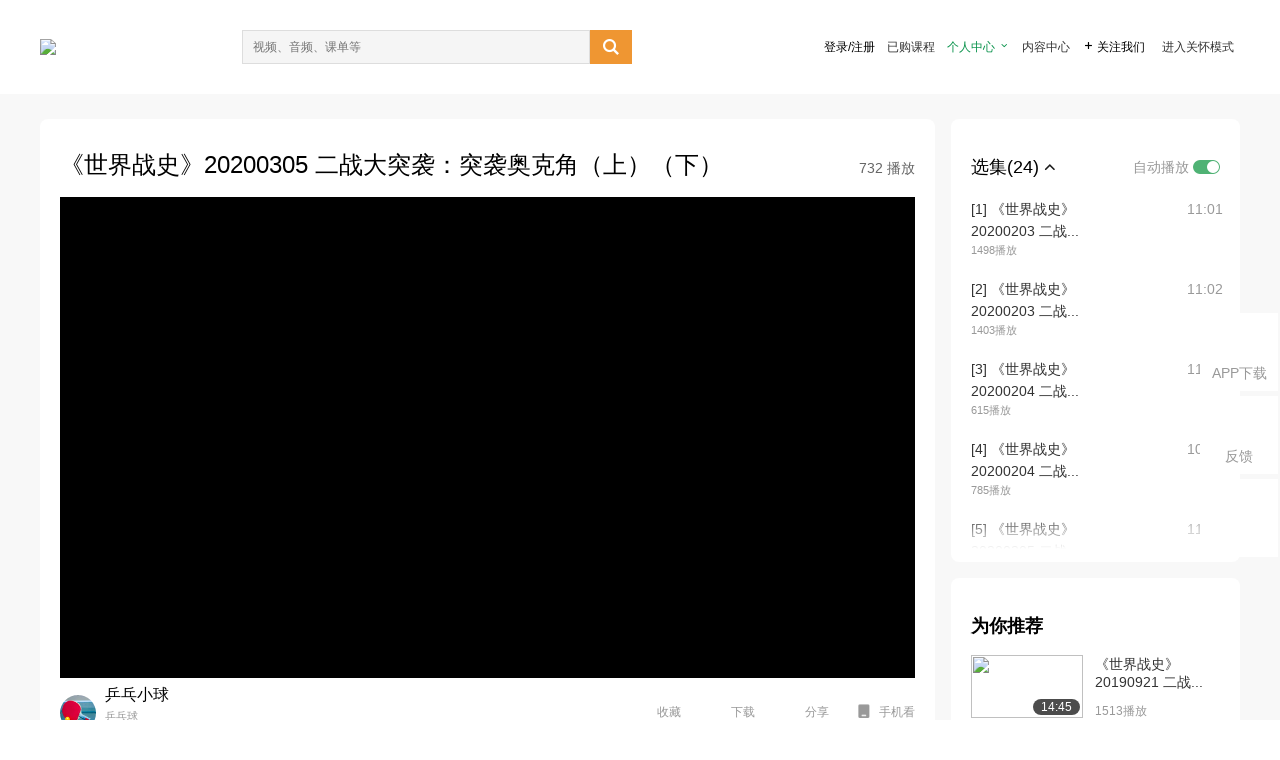

--- FILE ---
content_type: text/html; charset=utf-8
request_url: https://open.163.com/newview/movie/free?pid=HHKO5MAUH&mid=NHKO5MB7S
body_size: 32657
content:
<!doctype html>
<html data-n-head-ssr>
  <head >
    <title>【搬运】CCTV7国防军事频道系列节目《二战大突袭》视频合辑（世界战史栏目）-《世界战史》20200305 二战大突袭：突袭奥克角（上）（下）-网易公开课</title><meta data-n-head="ssr" data-hid="charset" charset="utf-8"><meta data-n-head="ssr" data-hid="viewport" name="viewport" content="width=device-width, initial-scale=1"><meta data-n-head="ssr" data-hid="renderer" name="renderer" content="webkit"><meta data-n-head="ssr" data-hid="X-UA-Compatible" name="X-UA-Compatible" content="IE=edge,chrome=1"><meta data-n-head="ssr" data-hid="email=no" name="email=no" content="format-detection"><meta data-n-head="ssr" data-hid="telephone=no" name="telephone=no" content="format-detection"><meta data-n-head="ssr" data-hid="robots" name="robots" content="all"><meta data-n-head="ssr" data-hid="baidu-site-verification" name="baidu-site-verification" content="code-MlLKchgdQM"><meta data-n-head="ssr" data-hid="sogou_site_verification" name="sogou_site_verification" content="FASeFDtP56"><meta data-n-head="ssr" data-hid="shenma-site-verification" name="shenma-site-verification" content="7221e2ede63e61d5312711d5d5a850ea_1611197959"><meta data-n-head="ssr" data-hid="360-site-verification" name="360-site-verification" content="db3f6674e79aaaa30882daa7037825e0"><meta data-n-head="ssr" data-hid="google-site-verification" name="google-site-verification" content="EJEm6z3xSJUE1w4mw_tGwBUIj0bVL8QFge5J9yv3-ZI"><meta data-n-head="ssr" data-hid="name" name="name" content="【搬运】CCTV7国防军事频道系列节目《二战大突袭》视频合辑（世界战史栏目）-《世界战史》20200305 二战大突袭：突袭奥克角（上）（下）-网易公开课"><meta data-n-head="ssr" data-hid="keywords" name="keywords" content="【搬运】CCTV7国防军事频道系列节目《二战大突袭》视频合辑（世界战史栏目）,《世界战史》20200305 二战大突袭：突袭奥克角（上）（下）,网易公开课"><meta data-n-head="ssr" data-hid="description" name="description" content="《世界战史》20200305 二战大突袭：突袭奥克角（上）（下）。听TED演讲，看国内、国际名校好课，就在网易公开课"><meta data-n-head="ssr" property="og:title" content="【搬运】CCTV7国防军事频道系列节目《二战大突袭》视频合辑（世界战史栏目）-《世界战史》20200305 二战大突袭：突袭奥克角（上）（下）-网易公开课"><meta data-n-head="ssr" property="og:type" content="video.other"><meta data-n-head="ssr" property="og:image" content="http://open-image.ws.126.net/opimgae/aa308c721f4249bd8f79fdd2fdb0e404.jpeg"><meta data-n-head="ssr" property="og:description" content="《世界战史》20200305 二战大突袭：突袭奥克角（上）（下）。听TED演讲，看国内、国际名校好课，就在网易公开课"><base href="/newview/"><link data-n-head="ssr" rel="icon" type="image/x-icon" href="//c.open.163.com/favicon.ico"><link rel="preload" href="//open-image.ws.126.net/open-cmsnuxtapp/3b517f5.js" as="script"><link rel="preload" href="//open-image.ws.126.net/open-cmsnuxtapp/c0dfb9c.js" as="script"><link rel="preload" href="//open-image.ws.126.net/open-cmsnuxtapp/6864090.js" as="script"><link rel="preload" href="//open-image.ws.126.net/open-cmsnuxtapp/8751a4b.js" as="script"><link rel="preload" href="//open-image.ws.126.net/open-cmsnuxtapp/7a8e4ce.js" as="script"><link rel="preload" href="//open-image.ws.126.net/open-cmsnuxtapp/26294e6.js" as="script"><link rel="preload" href="//open-image.ws.126.net/open-cmsnuxtapp/83b3774.js" as="script"><link rel="preload" href="//open-image.ws.126.net/open-cmsnuxtapp/38e0344.js" as="script"><style data-vue-ssr-id="35737338:0 058826aa:0 5744f44a:0 539111e4:0 2bc64353:0 7ce6ba27:0 594ad5f0:0 dc8e8060:0 d6eee26e:0 0c7e45fa:0 13e4b42e:0 3f509c2c:0 786ffdaf:0 0a71710f:0 236e0419:0 225b1a95:0 a188703a:0 39ffa63b:0 bece7aa6:0 f570d4ba:0 7db8fdc0:0 5dc3d170:0 c52f6ec8:0">.g-bd {
  border-radius: 0px
}
.g-bd .m-header {
  padding: 0;
  height: 43px;
  background: #277C4B;
  background-image: -ms-linear-gradient(103deg, #20673f 0%, #277c4b 71%, #2e9057 100%)
}
.g-bd .m-header .headimg {
  line-height: 43px;
  background: none;
  height: 43px;
  color: #fff;
  text-align: center;
  font-size: 22px;
  width: 100%;
  font-family: "Microsoft YaHei Light", "Microsoft YaHei", "\5fae\8f6f\96c5\9ed1", sans-serif
}
.g-bd .m-header .headimg:before {
  content: "\7f51\6613\516c\5f00\8bfe"
}
.g-bd .m-cnt {
  margin-top: 26px;
  margin-bottom: 18px;
}
.g-bd .m-cnt .ckimg {
  height: 32px;
  line-height: 32px
}
.g-bd .m-cnt .inputbox {
  height: 32px;
  line-height: 32px
}
.g-bd .m-cnt .m-country .country {
  top: -5px;
  background-color: transparent
}
.g-bd .m-cnt .m-country input {
  height: 32px
}
.g-bd .m-cnt .u-logo {
  display: none
}
.g-bd .m-cnt .u-input input {
  height: 30px;
  line-height: 30px
}
.g-bd .m-cnt #login-form .m-sug {
  left: -1px;
  top: 32px
}
.g-bd .m-cnt #login-form .m-sug .itm {
  padding-left: 8px
}
.g-bd .m-cnt .u-success {
  margin-top: 6px
}
.g-bd .m-cnt .pcbtn a {
  height: 34px;
  line-height: 34px;
  background: #6f9e83
}
.g-bd .u-closebtn {
  top: 6px;
  right: 8px
}
.g-bd .btncolor, .g-bd .btncolor:hover {
  background: #277C4B;
  background-image: -ms-linear-gradient(103deg, #20673f 0%, #277c4b 71%, #2e9057 100%);
  color: #fff;
  border-radius: 4px;
  transition: 0.5s
}
.g-bd .btndisabled, .g-bd .btndisabled:hover {
  background: #6F9E83;
  color: #FFF;
  cursor: default
}
.g-bd .m-footer {
  padding: 12px 50px 10px
}
.g-bd .m-footer .u-regbtn {
  position: absolute;
  bottom: 26px;
  right: 50px
}
.fur-item.fur-agree {
  padding-bottom: 2em
}

/**
 * Swiper 4.5.1
 * Most modern mobile touch slider and framework with hardware accelerated transitions
 * http://www.idangero.us/swiper/
 *
 * Copyright 2014-2019 Vladimir Kharlampidi
 *
 * Released under the MIT License
 *
 * Released on: September 13, 2019
 */
.swiper-container {
  margin-left: auto;
  margin-right: auto;
  position: relative;
  overflow: hidden;
  list-style: none;
  padding: 0;
  /* Fix of Webkit flickering */
  z-index: 1;
}
.swiper-container-no-flexbox .swiper-slide {
  float: left;
}
.swiper-container-vertical > .swiper-wrapper {
  -webkit-box-orient: vertical;
  -webkit-box-direction: normal;
  -webkit-flex-direction: column;
  -ms-flex-direction: column;
  flex-direction: column;
}
.swiper-wrapper {
  position: relative;
  width: 100%;
  height: 100%;
  z-index: 1;
  display: -webkit-box;
  display: -webkit-flex;
  display: -ms-flexbox;
  display: flex;
  -webkit-transition-property: -webkit-transform;
  transition-property: -webkit-transform;
  -o-transition-property: transform;
  transition-property: transform;
  transition-property: transform, -webkit-transform;
  -webkit-box-sizing: content-box;
  box-sizing: content-box;
}
.swiper-container-android .swiper-slide,
.swiper-wrapper {
  -webkit-transform: translate3d(0px, 0, 0);
  transform: translate3d(0px, 0, 0);
}
.swiper-container-multirow > .swiper-wrapper {
  -webkit-flex-wrap: wrap;
  -ms-flex-wrap: wrap;
  flex-wrap: wrap;
}
.swiper-container-free-mode > .swiper-wrapper {
  -webkit-transition-timing-function: ease-out;
  -o-transition-timing-function: ease-out;
  transition-timing-function: ease-out;
  margin: 0 auto;
}
.swiper-slide {
  -webkit-flex-shrink: 0;
  -ms-flex-negative: 0;
  flex-shrink: 0;
  width: 100%;
  height: 100%;
  position: relative;
  -webkit-transition-property: -webkit-transform;
  transition-property: -webkit-transform;
  -o-transition-property: transform;
  transition-property: transform;
  transition-property: transform, -webkit-transform;
}
.swiper-slide-invisible-blank {
  visibility: hidden;
}
/* Auto Height */
.swiper-container-autoheight,
.swiper-container-autoheight .swiper-slide {
  height: auto;
}
.swiper-container-autoheight .swiper-wrapper {
  -webkit-box-align: start;
  -webkit-align-items: flex-start;
  -ms-flex-align: start;
  align-items: flex-start;
  -webkit-transition-property: height, -webkit-transform;
  transition-property: height, -webkit-transform;
  -o-transition-property: transform, height;
  transition-property: transform, height;
  transition-property: transform, height, -webkit-transform;
}
/* 3D Effects */
.swiper-container-3d {
  -webkit-perspective: 1200px;
  perspective: 1200px;
}
.swiper-container-3d .swiper-wrapper,
.swiper-container-3d .swiper-slide,
.swiper-container-3d .swiper-slide-shadow-left,
.swiper-container-3d .swiper-slide-shadow-right,
.swiper-container-3d .swiper-slide-shadow-top,
.swiper-container-3d .swiper-slide-shadow-bottom,
.swiper-container-3d .swiper-cube-shadow {
  -webkit-transform-style: preserve-3d;
  transform-style: preserve-3d;
}
.swiper-container-3d .swiper-slide-shadow-left,
.swiper-container-3d .swiper-slide-shadow-right,
.swiper-container-3d .swiper-slide-shadow-top,
.swiper-container-3d .swiper-slide-shadow-bottom {
  position: absolute;
  left: 0;
  top: 0;
  width: 100%;
  height: 100%;
  pointer-events: none;
  z-index: 10;
}
.swiper-container-3d .swiper-slide-shadow-left {
  background-image: -webkit-gradient(linear, right top, left top, from(rgba(0, 0, 0, 0.5)), to(rgba(0, 0, 0, 0)));
  background-image: -webkit-linear-gradient(right, rgba(0, 0, 0, 0.5), rgba(0, 0, 0, 0));
  background-image: -o-linear-gradient(right, rgba(0, 0, 0, 0.5), rgba(0, 0, 0, 0));
  background-image: linear-gradient(to left, rgba(0, 0, 0, 0.5), rgba(0, 0, 0, 0));
}
.swiper-container-3d .swiper-slide-shadow-right {
  background-image: -webkit-gradient(linear, left top, right top, from(rgba(0, 0, 0, 0.5)), to(rgba(0, 0, 0, 0)));
  background-image: -webkit-linear-gradient(left, rgba(0, 0, 0, 0.5), rgba(0, 0, 0, 0));
  background-image: -o-linear-gradient(left, rgba(0, 0, 0, 0.5), rgba(0, 0, 0, 0));
  background-image: linear-gradient(to right, rgba(0, 0, 0, 0.5), rgba(0, 0, 0, 0));
}
.swiper-container-3d .swiper-slide-shadow-top {
  background-image: -webkit-gradient(linear, left bottom, left top, from(rgba(0, 0, 0, 0.5)), to(rgba(0, 0, 0, 0)));
  background-image: -webkit-linear-gradient(bottom, rgba(0, 0, 0, 0.5), rgba(0, 0, 0, 0));
  background-image: -o-linear-gradient(bottom, rgba(0, 0, 0, 0.5), rgba(0, 0, 0, 0));
  background-image: linear-gradient(to top, rgba(0, 0, 0, 0.5), rgba(0, 0, 0, 0));
}
.swiper-container-3d .swiper-slide-shadow-bottom {
  background-image: -webkit-gradient(linear, left top, left bottom, from(rgba(0, 0, 0, 0.5)), to(rgba(0, 0, 0, 0)));
  background-image: -webkit-linear-gradient(top, rgba(0, 0, 0, 0.5), rgba(0, 0, 0, 0));
  background-image: -o-linear-gradient(top, rgba(0, 0, 0, 0.5), rgba(0, 0, 0, 0));
  background-image: linear-gradient(to bottom, rgba(0, 0, 0, 0.5), rgba(0, 0, 0, 0));
}
/* IE10 Windows Phone 8 Fixes */
.swiper-container-wp8-horizontal,
.swiper-container-wp8-horizontal > .swiper-wrapper {
  -ms-touch-action: pan-y;
  touch-action: pan-y;
}
.swiper-container-wp8-vertical,
.swiper-container-wp8-vertical > .swiper-wrapper {
  -ms-touch-action: pan-x;
  touch-action: pan-x;
}
.swiper-button-prev,
.swiper-button-next {
  position: absolute;
  top: 50%;
  width: 27px;
  height: 44px;
  margin-top: -22px;
  z-index: 10;
  cursor: pointer;
  background-size: 27px 44px;
  background-position: center;
  background-repeat: no-repeat;
}
.swiper-button-prev.swiper-button-disabled,
.swiper-button-next.swiper-button-disabled {
  opacity: 0.35;
  cursor: auto;
  pointer-events: none;
}
.swiper-button-prev,
.swiper-container-rtl .swiper-button-next {
  background-image: url("data:image/svg+xml;charset=utf-8,%3Csvg%20xmlns%3D'http%3A%2F%2Fwww.w3.org%2F2000%2Fsvg'%20viewBox%3D'0%200%2027%2044'%3E%3Cpath%20d%3D'M0%2C22L22%2C0l2.1%2C2.1L4.2%2C22l19.9%2C19.9L22%2C44L0%2C22L0%2C22L0%2C22z'%20fill%3D'%23007aff'%2F%3E%3C%2Fsvg%3E");
  left: 10px;
  right: auto;
}
.swiper-button-next,
.swiper-container-rtl .swiper-button-prev {
  background-image: url("data:image/svg+xml;charset=utf-8,%3Csvg%20xmlns%3D'http%3A%2F%2Fwww.w3.org%2F2000%2Fsvg'%20viewBox%3D'0%200%2027%2044'%3E%3Cpath%20d%3D'M27%2C22L27%2C22L5%2C44l-2.1-2.1L22.8%2C22L2.9%2C2.1L5%2C0L27%2C22L27%2C22z'%20fill%3D'%23007aff'%2F%3E%3C%2Fsvg%3E");
  right: 10px;
  left: auto;
}
.swiper-button-prev.swiper-button-white,
.swiper-container-rtl .swiper-button-next.swiper-button-white {
  background-image: url("data:image/svg+xml;charset=utf-8,%3Csvg%20xmlns%3D'http%3A%2F%2Fwww.w3.org%2F2000%2Fsvg'%20viewBox%3D'0%200%2027%2044'%3E%3Cpath%20d%3D'M0%2C22L22%2C0l2.1%2C2.1L4.2%2C22l19.9%2C19.9L22%2C44L0%2C22L0%2C22L0%2C22z'%20fill%3D'%23ffffff'%2F%3E%3C%2Fsvg%3E");
}
.swiper-button-next.swiper-button-white,
.swiper-container-rtl .swiper-button-prev.swiper-button-white {
  background-image: url("data:image/svg+xml;charset=utf-8,%3Csvg%20xmlns%3D'http%3A%2F%2Fwww.w3.org%2F2000%2Fsvg'%20viewBox%3D'0%200%2027%2044'%3E%3Cpath%20d%3D'M27%2C22L27%2C22L5%2C44l-2.1-2.1L22.8%2C22L2.9%2C2.1L5%2C0L27%2C22L27%2C22z'%20fill%3D'%23ffffff'%2F%3E%3C%2Fsvg%3E");
}
.swiper-button-prev.swiper-button-black,
.swiper-container-rtl .swiper-button-next.swiper-button-black {
  background-image: url("data:image/svg+xml;charset=utf-8,%3Csvg%20xmlns%3D'http%3A%2F%2Fwww.w3.org%2F2000%2Fsvg'%20viewBox%3D'0%200%2027%2044'%3E%3Cpath%20d%3D'M0%2C22L22%2C0l2.1%2C2.1L4.2%2C22l19.9%2C19.9L22%2C44L0%2C22L0%2C22L0%2C22z'%20fill%3D'%23000000'%2F%3E%3C%2Fsvg%3E");
}
.swiper-button-next.swiper-button-black,
.swiper-container-rtl .swiper-button-prev.swiper-button-black {
  background-image: url("data:image/svg+xml;charset=utf-8,%3Csvg%20xmlns%3D'http%3A%2F%2Fwww.w3.org%2F2000%2Fsvg'%20viewBox%3D'0%200%2027%2044'%3E%3Cpath%20d%3D'M27%2C22L27%2C22L5%2C44l-2.1-2.1L22.8%2C22L2.9%2C2.1L5%2C0L27%2C22L27%2C22z'%20fill%3D'%23000000'%2F%3E%3C%2Fsvg%3E");
}
.swiper-button-lock {
  display: none;
}
.swiper-pagination {
  position: absolute;
  text-align: center;
  -webkit-transition: 300ms opacity;
  -o-transition: 300ms opacity;
  transition: 300ms opacity;
  -webkit-transform: translate3d(0, 0, 0);
  transform: translate3d(0, 0, 0);
  z-index: 10;
}
.swiper-pagination.swiper-pagination-hidden {
  opacity: 0;
}
/* Common Styles */
.swiper-pagination-fraction,
.swiper-pagination-custom,
.swiper-container-horizontal > .swiper-pagination-bullets {
  bottom: 10px;
  left: 0;
  width: 100%;
}
/* Bullets */
.swiper-pagination-bullets-dynamic {
  overflow: hidden;
  font-size: 0;
}
.swiper-pagination-bullets-dynamic .swiper-pagination-bullet {
  -webkit-transform: scale(0.33);
  -ms-transform: scale(0.33);
  transform: scale(0.33);
  position: relative;
}
.swiper-pagination-bullets-dynamic .swiper-pagination-bullet-active {
  -webkit-transform: scale(1);
  -ms-transform: scale(1);
  transform: scale(1);
}
.swiper-pagination-bullets-dynamic .swiper-pagination-bullet-active-main {
  -webkit-transform: scale(1);
  -ms-transform: scale(1);
  transform: scale(1);
}
.swiper-pagination-bullets-dynamic .swiper-pagination-bullet-active-prev {
  -webkit-transform: scale(0.66);
  -ms-transform: scale(0.66);
  transform: scale(0.66);
}
.swiper-pagination-bullets-dynamic .swiper-pagination-bullet-active-prev-prev {
  -webkit-transform: scale(0.33);
  -ms-transform: scale(0.33);
  transform: scale(0.33);
}
.swiper-pagination-bullets-dynamic .swiper-pagination-bullet-active-next {
  -webkit-transform: scale(0.66);
  -ms-transform: scale(0.66);
  transform: scale(0.66);
}
.swiper-pagination-bullets-dynamic .swiper-pagination-bullet-active-next-next {
  -webkit-transform: scale(0.33);
  -ms-transform: scale(0.33);
  transform: scale(0.33);
}
.swiper-pagination-bullet {
  width: 8px;
  height: 8px;
  display: inline-block;
  border-radius: 100%;
  background: #000;
  opacity: 0.2;
}
button.swiper-pagination-bullet {
  border: none;
  margin: 0;
  padding: 0;
  -webkit-box-shadow: none;
  box-shadow: none;
  -webkit-appearance: none;
  -moz-appearance: none;
  appearance: none;
}
.swiper-pagination-clickable .swiper-pagination-bullet {
  cursor: pointer;
}
.swiper-pagination-bullet-active {
  opacity: 1;
  background: #007aff;
}
.swiper-container-vertical > .swiper-pagination-bullets {
  right: 10px;
  top: 50%;
  -webkit-transform: translate3d(0px, -50%, 0);
  transform: translate3d(0px, -50%, 0);
}
.swiper-container-vertical > .swiper-pagination-bullets .swiper-pagination-bullet {
  margin: 6px 0;
  display: block;
}
.swiper-container-vertical > .swiper-pagination-bullets.swiper-pagination-bullets-dynamic {
  top: 50%;
  -webkit-transform: translateY(-50%);
  -ms-transform: translateY(-50%);
  transform: translateY(-50%);
  width: 8px;
}
.swiper-container-vertical > .swiper-pagination-bullets.swiper-pagination-bullets-dynamic .swiper-pagination-bullet {
  display: inline-block;
  -webkit-transition: 200ms top, 200ms -webkit-transform;
  transition: 200ms top, 200ms -webkit-transform;
  -o-transition: 200ms transform, 200ms top;
  transition: 200ms transform, 200ms top;
  transition: 200ms transform, 200ms top, 200ms -webkit-transform;
}
.swiper-container-horizontal > .swiper-pagination-bullets .swiper-pagination-bullet {
  margin: 0 4px;
}
.swiper-container-horizontal > .swiper-pagination-bullets.swiper-pagination-bullets-dynamic {
  left: 50%;
  -webkit-transform: translateX(-50%);
  -ms-transform: translateX(-50%);
  transform: translateX(-50%);
  white-space: nowrap;
}
.swiper-container-horizontal > .swiper-pagination-bullets.swiper-pagination-bullets-dynamic .swiper-pagination-bullet {
  -webkit-transition: 200ms left, 200ms -webkit-transform;
  transition: 200ms left, 200ms -webkit-transform;
  -o-transition: 200ms transform, 200ms left;
  transition: 200ms transform, 200ms left;
  transition: 200ms transform, 200ms left, 200ms -webkit-transform;
}
.swiper-container-horizontal.swiper-container-rtl > .swiper-pagination-bullets-dynamic .swiper-pagination-bullet {
  -webkit-transition: 200ms right, 200ms -webkit-transform;
  transition: 200ms right, 200ms -webkit-transform;
  -o-transition: 200ms transform, 200ms right;
  transition: 200ms transform, 200ms right;
  transition: 200ms transform, 200ms right, 200ms -webkit-transform;
}
/* Progress */
.swiper-pagination-progressbar {
  background: rgba(0, 0, 0, 0.25);
  position: absolute;
}
.swiper-pagination-progressbar .swiper-pagination-progressbar-fill {
  background: #007aff;
  position: absolute;
  left: 0;
  top: 0;
  width: 100%;
  height: 100%;
  -webkit-transform: scale(0);
  -ms-transform: scale(0);
  transform: scale(0);
  -webkit-transform-origin: left top;
  -ms-transform-origin: left top;
  transform-origin: left top;
}
.swiper-container-rtl .swiper-pagination-progressbar .swiper-pagination-progressbar-fill {
  -webkit-transform-origin: right top;
  -ms-transform-origin: right top;
  transform-origin: right top;
}
.swiper-container-horizontal > .swiper-pagination-progressbar,
.swiper-container-vertical > .swiper-pagination-progressbar.swiper-pagination-progressbar-opposite {
  width: 100%;
  height: 4px;
  left: 0;
  top: 0;
}
.swiper-container-vertical > .swiper-pagination-progressbar,
.swiper-container-horizontal > .swiper-pagination-progressbar.swiper-pagination-progressbar-opposite {
  width: 4px;
  height: 100%;
  left: 0;
  top: 0;
}
.swiper-pagination-white .swiper-pagination-bullet-active {
  background: #ffffff;
}
.swiper-pagination-progressbar.swiper-pagination-white {
  background: rgba(255, 255, 255, 0.25);
}
.swiper-pagination-progressbar.swiper-pagination-white .swiper-pagination-progressbar-fill {
  background: #ffffff;
}
.swiper-pagination-black .swiper-pagination-bullet-active {
  background: #000000;
}
.swiper-pagination-progressbar.swiper-pagination-black {
  background: rgba(0, 0, 0, 0.25);
}
.swiper-pagination-progressbar.swiper-pagination-black .swiper-pagination-progressbar-fill {
  background: #000000;
}
.swiper-pagination-lock {
  display: none;
}
/* Scrollbar */
.swiper-scrollbar {
  border-radius: 10px;
  position: relative;
  -ms-touch-action: none;
  background: rgba(0, 0, 0, 0.1);
}
.swiper-container-horizontal > .swiper-scrollbar {
  position: absolute;
  left: 1%;
  bottom: 3px;
  z-index: 50;
  height: 5px;
  width: 98%;
}
.swiper-container-vertical > .swiper-scrollbar {
  position: absolute;
  right: 3px;
  top: 1%;
  z-index: 50;
  width: 5px;
  height: 98%;
}
.swiper-scrollbar-drag {
  height: 100%;
  width: 100%;
  position: relative;
  background: rgba(0, 0, 0, 0.5);
  border-radius: 10px;
  left: 0;
  top: 0;
}
.swiper-scrollbar-cursor-drag {
  cursor: move;
}
.swiper-scrollbar-lock {
  display: none;
}
.swiper-zoom-container {
  width: 100%;
  height: 100%;
  display: -webkit-box;
  display: -webkit-flex;
  display: -ms-flexbox;
  display: flex;
  -webkit-box-pack: center;
  -webkit-justify-content: center;
  -ms-flex-pack: center;
  justify-content: center;
  -webkit-box-align: center;
  -webkit-align-items: center;
  -ms-flex-align: center;
  align-items: center;
  text-align: center;
}
.swiper-zoom-container > img,
.swiper-zoom-container > svg,
.swiper-zoom-container > canvas {
  max-width: 100%;
  max-height: 100%;
  -o-object-fit: contain;
  object-fit: contain;
}
.swiper-slide-zoomed {
  cursor: move;
}
/* Preloader */
.swiper-lazy-preloader {
  width: 42px;
  height: 42px;
  position: absolute;
  left: 50%;
  top: 50%;
  margin-left: -21px;
  margin-top: -21px;
  z-index: 10;
  -webkit-transform-origin: 50%;
  -ms-transform-origin: 50%;
  transform-origin: 50%;
  -webkit-animation: swiper-preloader-spin 1s steps(12, end) infinite;
  animation: swiper-preloader-spin 1s steps(12, end) infinite;
}
.swiper-lazy-preloader:after {
  display: block;
  content: '';
  width: 100%;
  height: 100%;
  background-image: url("data:image/svg+xml;charset=utf-8,%3Csvg%20viewBox%3D'0%200%20120%20120'%20xmlns%3D'http%3A%2F%2Fwww.w3.org%2F2000%2Fsvg'%20xmlns%3Axlink%3D'http%3A%2F%2Fwww.w3.org%2F1999%2Fxlink'%3E%3Cdefs%3E%3Cline%20id%3D'l'%20x1%3D'60'%20x2%3D'60'%20y1%3D'7'%20y2%3D'27'%20stroke%3D'%236c6c6c'%20stroke-width%3D'11'%20stroke-linecap%3D'round'%2F%3E%3C%2Fdefs%3E%3Cg%3E%3Cuse%20xlink%3Ahref%3D'%23l'%20opacity%3D'.27'%2F%3E%3Cuse%20xlink%3Ahref%3D'%23l'%20opacity%3D'.27'%20transform%3D'rotate(30%2060%2C60)'%2F%3E%3Cuse%20xlink%3Ahref%3D'%23l'%20opacity%3D'.27'%20transform%3D'rotate(60%2060%2C60)'%2F%3E%3Cuse%20xlink%3Ahref%3D'%23l'%20opacity%3D'.27'%20transform%3D'rotate(90%2060%2C60)'%2F%3E%3Cuse%20xlink%3Ahref%3D'%23l'%20opacity%3D'.27'%20transform%3D'rotate(120%2060%2C60)'%2F%3E%3Cuse%20xlink%3Ahref%3D'%23l'%20opacity%3D'.27'%20transform%3D'rotate(150%2060%2C60)'%2F%3E%3Cuse%20xlink%3Ahref%3D'%23l'%20opacity%3D'.37'%20transform%3D'rotate(180%2060%2C60)'%2F%3E%3Cuse%20xlink%3Ahref%3D'%23l'%20opacity%3D'.46'%20transform%3D'rotate(210%2060%2C60)'%2F%3E%3Cuse%20xlink%3Ahref%3D'%23l'%20opacity%3D'.56'%20transform%3D'rotate(240%2060%2C60)'%2F%3E%3Cuse%20xlink%3Ahref%3D'%23l'%20opacity%3D'.66'%20transform%3D'rotate(270%2060%2C60)'%2F%3E%3Cuse%20xlink%3Ahref%3D'%23l'%20opacity%3D'.75'%20transform%3D'rotate(300%2060%2C60)'%2F%3E%3Cuse%20xlink%3Ahref%3D'%23l'%20opacity%3D'.85'%20transform%3D'rotate(330%2060%2C60)'%2F%3E%3C%2Fg%3E%3C%2Fsvg%3E");
  background-position: 50%;
  background-size: 100%;
  background-repeat: no-repeat;
}
.swiper-lazy-preloader-white:after {
  background-image: url("data:image/svg+xml;charset=utf-8,%3Csvg%20viewBox%3D'0%200%20120%20120'%20xmlns%3D'http%3A%2F%2Fwww.w3.org%2F2000%2Fsvg'%20xmlns%3Axlink%3D'http%3A%2F%2Fwww.w3.org%2F1999%2Fxlink'%3E%3Cdefs%3E%3Cline%20id%3D'l'%20x1%3D'60'%20x2%3D'60'%20y1%3D'7'%20y2%3D'27'%20stroke%3D'%23fff'%20stroke-width%3D'11'%20stroke-linecap%3D'round'%2F%3E%3C%2Fdefs%3E%3Cg%3E%3Cuse%20xlink%3Ahref%3D'%23l'%20opacity%3D'.27'%2F%3E%3Cuse%20xlink%3Ahref%3D'%23l'%20opacity%3D'.27'%20transform%3D'rotate(30%2060%2C60)'%2F%3E%3Cuse%20xlink%3Ahref%3D'%23l'%20opacity%3D'.27'%20transform%3D'rotate(60%2060%2C60)'%2F%3E%3Cuse%20xlink%3Ahref%3D'%23l'%20opacity%3D'.27'%20transform%3D'rotate(90%2060%2C60)'%2F%3E%3Cuse%20xlink%3Ahref%3D'%23l'%20opacity%3D'.27'%20transform%3D'rotate(120%2060%2C60)'%2F%3E%3Cuse%20xlink%3Ahref%3D'%23l'%20opacity%3D'.27'%20transform%3D'rotate(150%2060%2C60)'%2F%3E%3Cuse%20xlink%3Ahref%3D'%23l'%20opacity%3D'.37'%20transform%3D'rotate(180%2060%2C60)'%2F%3E%3Cuse%20xlink%3Ahref%3D'%23l'%20opacity%3D'.46'%20transform%3D'rotate(210%2060%2C60)'%2F%3E%3Cuse%20xlink%3Ahref%3D'%23l'%20opacity%3D'.56'%20transform%3D'rotate(240%2060%2C60)'%2F%3E%3Cuse%20xlink%3Ahref%3D'%23l'%20opacity%3D'.66'%20transform%3D'rotate(270%2060%2C60)'%2F%3E%3Cuse%20xlink%3Ahref%3D'%23l'%20opacity%3D'.75'%20transform%3D'rotate(300%2060%2C60)'%2F%3E%3Cuse%20xlink%3Ahref%3D'%23l'%20opacity%3D'.85'%20transform%3D'rotate(330%2060%2C60)'%2F%3E%3C%2Fg%3E%3C%2Fsvg%3E");
}
@-webkit-keyframes swiper-preloader-spin {
  100% {
    -webkit-transform: rotate(360deg);
    transform: rotate(360deg);
  }
}
@keyframes swiper-preloader-spin {
  100% {
    -webkit-transform: rotate(360deg);
    transform: rotate(360deg);
  }
}
/* a11y */
.swiper-container .swiper-notification {
  position: absolute;
  left: 0;
  top: 0;
  pointer-events: none;
  opacity: 0;
  z-index: -1000;
}
.swiper-container-fade.swiper-container-free-mode .swiper-slide {
  -webkit-transition-timing-function: ease-out;
  -o-transition-timing-function: ease-out;
  transition-timing-function: ease-out;
}
.swiper-container-fade .swiper-slide {
  pointer-events: none;
  -webkit-transition-property: opacity;
  -o-transition-property: opacity;
  transition-property: opacity;
}
.swiper-container-fade .swiper-slide .swiper-slide {
  pointer-events: none;
}
.swiper-container-fade .swiper-slide-active,
.swiper-container-fade .swiper-slide-active .swiper-slide-active {
  pointer-events: auto;
}
.swiper-container-cube {
  overflow: visible;
}
.swiper-container-cube .swiper-slide {
  pointer-events: none;
  -webkit-backface-visibility: hidden;
  backface-visibility: hidden;
  z-index: 1;
  visibility: hidden;
  -webkit-transform-origin: 0 0;
  -ms-transform-origin: 0 0;
  transform-origin: 0 0;
  width: 100%;
  height: 100%;
}
.swiper-container-cube .swiper-slide .swiper-slide {
  pointer-events: none;
}
.swiper-container-cube.swiper-container-rtl .swiper-slide {
  -webkit-transform-origin: 100% 0;
  -ms-transform-origin: 100% 0;
  transform-origin: 100% 0;
}
.swiper-container-cube .swiper-slide-active,
.swiper-container-cube .swiper-slide-active .swiper-slide-active {
  pointer-events: auto;
}
.swiper-container-cube .swiper-slide-active,
.swiper-container-cube .swiper-slide-next,
.swiper-container-cube .swiper-slide-prev,
.swiper-container-cube .swiper-slide-next + .swiper-slide {
  pointer-events: auto;
  visibility: visible;
}
.swiper-container-cube .swiper-slide-shadow-top,
.swiper-container-cube .swiper-slide-shadow-bottom,
.swiper-container-cube .swiper-slide-shadow-left,
.swiper-container-cube .swiper-slide-shadow-right {
  z-index: 0;
  -webkit-backface-visibility: hidden;
  backface-visibility: hidden;
}
.swiper-container-cube .swiper-cube-shadow {
  position: absolute;
  left: 0;
  bottom: 0px;
  width: 100%;
  height: 100%;
  background: #000;
  opacity: 0.6;
  -webkit-filter: blur(50px);
  filter: blur(50px);
  z-index: 0;
}
.swiper-container-flip {
  overflow: visible;
}
.swiper-container-flip .swiper-slide {
  pointer-events: none;
  -webkit-backface-visibility: hidden;
  backface-visibility: hidden;
  z-index: 1;
}
.swiper-container-flip .swiper-slide .swiper-slide {
  pointer-events: none;
}
.swiper-container-flip .swiper-slide-active,
.swiper-container-flip .swiper-slide-active .swiper-slide-active {
  pointer-events: auto;
}
.swiper-container-flip .swiper-slide-shadow-top,
.swiper-container-flip .swiper-slide-shadow-bottom,
.swiper-container-flip .swiper-slide-shadow-left,
.swiper-container-flip .swiper-slide-shadow-right {
  z-index: 0;
  -webkit-backface-visibility: hidden;
  backface-visibility: hidden;
}
.swiper-container-coverflow .swiper-wrapper {
  /* Windows 8 IE 10 fix */
  -ms-perspective: 1200px;
}


.nuxt-progress {
  position: fixed;
  top: 0px;
  left: 0px;
  right: 0px;
  height: 2px;
  width: 0%;
  opacity: 1;
  transition: width 0.1s, opacity 0.4s;
  background-color: #fff;
  z-index: 999999;
}
.nuxt-progress.nuxt-progress-notransition {
  transition: none;
}
.nuxt-progress-failed {
  background-color: red;
}


html {
  font-size: 12px;
  line-height: 1.15; /* 1 */
  -webkit-text-size-adjust: 100%; /* 2 */
  font-family: 'Microsoft YaHei UI', 'Microsoft YaHei', Helvetica, Arial,
    sans-serif;
}
* {
  box-sizing: border-box;
}
.main {
  min-width: 1200px;
  min-height: 100vh;
  display: flex;
  flex-direction: column;
  background: #F8F8F8;
}

/* Sections
   ========================================================================== */

/**
 * Remove the margin in all browsers.
 */
body {
  margin: 0;
}

/**
 * Render the `main` element consistently in IE.
 */
main {
  display: block;
}

/**
 * Correct the font size and margin on `h1` elements within `section` and
 * `article` contexts in Chrome, Firefox, and Safari.
 */
h1 {
  font-size: 2em;
  margin: 0.67em 0;
}
ul {
  padding: 0;
  margin: 0;
}
li {
  list-style: none;
}

/* Grouping content
   ========================================================================== */

/**
 * 1. Add the correct box sizing in Firefox.
 * 2. Show the overflow in Edge and IE.
 */
hr {
  box-sizing: content-box; /* 1 */
  height: 0; /* 1 */
  overflow: visible; /* 2 */
}

/**
 * 1. Correct the inheritance and scaling of font size in all browsers.
 * 2. Correct the odd `em` font sizing in all browsers.
 */
pre {
  font-family: monospace, monospace; /* 1 */
  font-size: 1em; /* 2 */
}

/* Text-level semantics
   ========================================================================== */

/**
 * Remove the gray background on active links in IE 10.
 */
a {
  background-color: transparent;
}

/**
 * 1. Remove the bottom border in Chrome 57-
 * 2. Add the correct text decoration in Chrome, Edge, IE, Opera, and Safari.
 */
abbr[title] {
  border-bottom: none; /* 1 */
  text-decoration: underline; /* 2 */
  text-decoration: underline dotted; /* 2 */
}

/**
 * Add the correct font weight in Chrome, Edge, and Safari.
 */
b,
strong {
  font-weight: bolder;
}

/**
 * 1. Correct the inheritance and scaling of font size in all browsers.
 * 2. Correct the odd `em` font sizing in all browsers.
 */
code,
kbd,
samp {
  font-family: monospace, monospace; /* 1 */
  font-size: 1em; /* 2 */
}

/**
 * Add the correct font size in all browsers.
 */
small {
  font-size: 80%;
}

/**
 * Prevent `sub` and `sup` elements from affecting the line height in
 * all browsers.
 */
sub,
sup {
  font-size: 75%;
  line-height: 0;
  position: relative;
  vertical-align: baseline;
}
sub {
  bottom: -0.25em;
}
sup {
  top: -0.5em;
}

/* Embedded content
   ========================================================================== */

/**
 * Remove the border on images inside links in IE 10.
 */
img {
  border-style: none;
}

/* Forms
   ========================================================================== */

/**
 * 1. Change the font styles in all browsers.
 * 2. Remove the margin in Firefox and Safari.
 */
button,
input,
optgroup,
select,
textarea {
  font-family: inherit; /* 1 */
  font-size: 100%; /* 1 */
  line-height: 1.15; /* 1 */
  margin: 0; /* 2 */
}

/**
 * Show the overflow in IE.
 * 1. Show the overflow in Edge.
 */
button,
input {
  /* 1 */
  overflow: visible;
}

/**
 * Remove the inheritance of text transform in Edge, Firefox, and IE.
 * 1. Remove the inheritance of text transform in Firefox.
 */
button,
select {
  /* 1 */
  text-transform: none;
}

/**
 * Correct the inability to style clickable types in iOS and Safari.
 */
button,
[type='button'],
[type='reset'],
[type='submit'] {
  -webkit-appearance: button;
}

/**
 * Remove the inner border and padding in Firefox.
 */
button::-moz-focus-inner,
[type='button']::-moz-focus-inner,
[type='reset']::-moz-focus-inner,
[type='submit']::-moz-focus-inner {
  border-style: none;
  padding: 0;
}

/**
 * Restore the focus styles unset by the previous rule.
 */
button:-moz-focusring,
[type='button']:-moz-focusring,
[type='reset']:-moz-focusring,
[type='submit']:-moz-focusring {
  outline: 1px dotted ButtonText;
}

/**
 * Correct the padding in Firefox.
 */
fieldset {
  padding: 0.35em 0.75em 0.625em;
}

/**
 * 1. Correct the text wrapping in Edge and IE.
 * 2. Correct the color inheritance from `fieldset` elements in IE.
 * 3. Remove the padding so developers are not caught out when they zero out
 *    `fieldset` elements in all browsers.
 */
legend {
  box-sizing: border-box; /* 1 */
  color: inherit; /* 2 */
  display: table; /* 1 */
  max-width: 100%; /* 1 */
  padding: 0; /* 3 */
  white-space: normal; /* 1 */
}

/**
 * Add the correct vertical alignment in Chrome, Firefox, and Opera.
 */
progress {
  vertical-align: baseline;
}

/**
 * Remove the default vertical scrollbar in IE 10+.
 */
textarea {
  overflow: auto;
}

/**
 * 1. Add the correct box sizing in IE 10.
 * 2. Remove the padding in IE 10.
 */
[type='checkbox'],
[type='radio'] {
  box-sizing: border-box; /* 1 */
  padding: 0; /* 2 */
}

/**
 * Correct the cursor style of increment and decrement buttons in Chrome.
 */
[type='number']::-webkit-inner-spin-button,
[type='number']::-webkit-outer-spin-button {
  height: auto;
}

/**
 * 1. Correct the odd appearance in Chrome and Safari.
 * 2. Correct the outline style in Safari.
 */
[type='search'] {
  -webkit-appearance: textfield; /* 1 */
  outline-offset: -2px; /* 2 */
}

/**
 * Remove the inner padding in Chrome and Safari on macOS.
 */
[type='search']::-webkit-search-decoration {
  -webkit-appearance: none;
}

/**
 * 1. Correct the inability to style clickable types in iOS and Safari.
 * 2. Change font properties to `inherit` in Safari.
 */
::-webkit-file-upload-button {
  -webkit-appearance: button; /* 1 */
  font: inherit; /* 2 */
}

/* Interactive
   ========================================================================== */

/*
 * Add the correct display in Edge, IE 10+, and Firefox.
 */
details {
  display: block;
}

/*
 * Add the correct display in all browsers.
 */
summary {
  display: list-item;
}

/* Misc
   ========================================================================== */

/**
 * Add the correct display in IE 10+.
 */
template {
  display: none;
}

/**
 * Add the correct display in IE 10.
 */
[hidden] {
  display: none;
}
@font-face {
  font-family: 'icomoon';
  src: url('https://s2.open.163.com/ocb/res/fonts/icomoon.eot');
  src: url('https://s2.open.163.com/ocb/res/fonts/icomoon.eot?#iefix')
      format('embedded-opentype'),
    url('https://s2.open.163.com/ocb/res/fonts/icomoon.ttf') format('truetype'),
    url('https://s2.open.163.com/ocb/res/fonts/icomoon.woff') format('woff'),
    url('https://s2.open.163.com/ocb/res/fonts/icomoon.svg#icomoon')
      format('svg');
  font-weight: normal;
  font-style: normal;
}
.f-icon {
  font-family: 'icomoon';
  speak: none;
  font-style: normal;
  font-weight: normal;
  font-variant: normal;
  text-transform: none;
  line-height: 1;

  /* Better Font Rendering =========== */
  -webkit-font-smoothing: antialiased;
  -moz-osx-font-smoothing: grayscale;
}
::selection {
  background-color: #286a46;
  color: #fff;
}
#urs_login_page {
  border: none;
  border-radius: 0 !important;
}

.green[data-v-7d562304] {
  color: #09924b;
}
.fade-enter-active[data-v-7d562304],
.fade-leave-active[data-v-7d562304] {
  transition: opacity 0.5s;
}
.fade-enter[data-v-7d562304],
.fade-leave-to[data-v-7d562304] {
  opacity: 0;
}
.open-header[data-v-7d562304] {
  background: #ffffff;
  padding: 30px 0;
}
.open-header.isccjt[data-v-7d562304] {
  min-width: 1360px;
}
.open-header.specialpage[data-v-7d562304] {
  min-width: 1360px;
}
.open-container[data-v-7d562304] {
  width: 1200px;
  margin: 0 auto;
  display: flex;
  align-items: center;
  justify-content: space-between;
}
.open-container__logo a[data-v-7d562304] {
  display: block;
  line-height: 0;
}
.open-container__logo img[data-v-7d562304] {
  width: 180px;
}
.open-searchbox[data-v-7d562304] {
  position: relative;
}
.open-searchbox__list[data-v-7d562304] {
  position: absolute;
  background: #ffffff;
  width: 348px;
  border: 1px solid #dddddd;
  border-top: 0px;
  z-index: 10;
}
.open-searchbox__list li[data-v-7d562304] {
  height: 30px;
  line-height: 30px;
  font-size: 12px;
  padding: 0 10px;
  cursor: pointer;
}
.open-searchbox__list li[data-v-7d562304]:hover {
  background: #dddddd;
}
.open-searchbox__list span[data-v-7d562304]:not(:first-child) {
  color: #999999;
}
.open-searchbox__container[data-v-7d562304] {
  display: flex;
  justify-content: flex-start;
}
.open-searchbox__input[data-v-7d562304] {
  height: 34px;
  font-size: 12px;
  line-height: 22px;
  padding: 10px;
  width: 348px;
  outline: none;
  border: 1px solid #dddddd;
  background: #f5f5f5;
}
.open-searchbox__input[data-v-7d562304]:focus {
  background: #ffffff;
}
.open-searchbox button[data-v-7d562304] {
  width: 42px;
  height: 34px;
  border: 0;
  background: #ef9632;
  outline: none;
  font-size: 16px;
  color: #ffffff;
  cursor: pointer;
}
.open-searchbox button[data-v-7d562304]:hover {
  background: #ffa643;
}
.open-userbox[data-v-7d562304] {
  display: flex;
  justify-content: flex-start;
  font-size: 12px;
  line-height: 24px;
}
.open-userbox ul[data-v-7d562304] {
  position: absolute;
  left: 0;
  top: 30px;
  display: block;
}
.open-userbox > div[data-v-7d562304] {
  padding: 5px 6px;
  cursor: pointer;
}
.open-userbox > div[data-v-7d562304]:hover {
  color: #09924b;
}
.open-userbox__icon[data-v-7d562304] {
  display: inline-block;
  width: 12px;
  height: 12px;
}
.open-userbox__lession a[data-v-7d562304],
.open-userbox__ugc a[data-v-7d562304] {
  color: #333;
  text-decoration: none;
}
.open-userbox__lession a[data-v-7d562304]:hover,
.open-userbox__ugc a[data-v-7d562304]:hover {
  color: #09924b;
}
.open-userbox__username[data-v-7d562304] {
  max-width: 100px;
  overflow: hidden;
  white-space: nowrap;
  text-overflow: ellipsis;
  color: #333;
}
.open-userbox__usercenter[data-v-7d562304] {
  position: relative;
}
.open-userbox__usercenter ul[data-v-7d562304] {
  background: #ffffff;
  width: 100%;
  display: none;
  box-shadow: 0 2px 4px rgba(0, 0, 0, 0.2);
  z-index: 1;
}
.open-userbox__usercenter a[data-v-7d562304] {
  display: block;
  height: 24px;
  line-height: 24px;
  padding-left: 10px;
  color: #333;
  text-decoration: none;
}
.open-userbox__usercenter a[data-v-7d562304]:hover {
  color: #09924b;
}
.open-userbox__usercenter[data-v-7d562304]:hover {
  box-shadow: 0 2px 4px rgba(0, 0, 0, 0.2);
}
.open-userbox__usercenter:hover ul[data-v-7d562304] {
  display: block;
}
.open-userbox__aboutus[data-v-7d562304] {
  position: relative;
}
.open-userbox__aboutus[data-v-7d562304]:hover {
  box-shadow: 0 2px 4px rgba(0, 0, 0, 0.2);
}
.open-userbox__aboutus:hover ul[data-v-7d562304] {
  display: flex;
}
.open-userbox__aboutus ul[data-v-7d562304] {
  box-shadow: 0 2px 4px rgba(0, 0, 0, 0.2);
  background: #ffffff;
  width: 100%;
  display: none;
  padding: 10px;
  justify-content: center;
}
.open-aboutus__weiboicon[data-v-7d562304],
.open-aboutus__wechat[data-v-7d562304] {
  display: block;
  width: 25px;
  height: 25px;
  margin: 0 5px;
}
.open-aboutus__weiboicon[data-v-7d562304] {
  background: no-repeat url(https://open-image.ws.126.net/db6cf5793e2a4342829d52e6d74910a5.png) center center;
}
.open-aboutus__weiboicon[data-v-7d562304]:hover {
  background-image: url(https://open-image.ws.126.net/27a92290ad8946db82d5ad13e1b69876.png);
}
.open-aboutus__wechat[data-v-7d562304] {
  background: url(https://s2.open.163.com/ocb/res/img/common/sprite.png) no-repeat -122px -20px;
}
.open-aboutus__wechat[data-v-7d562304]:hover {
  background-position: -122px -51px;
}
.open-aboutus__wechat:hover .open-aboutus__wechatcode[data-v-7d562304] {
  display: block;
}
.open-aboutus__wechatcode[data-v-7d562304] {
  position: absolute;
  top: 50px;
  left: 0;
  display: none;
  z-index: 1;
}
.open-aboutus__wechatcode img[data-v-7d562304] {
  width: 120px;
}


#cniil_wza {
  color: #333;
  text-decoration: none;
}
#cniil_wza:hover {
  color: #09924b;
}
/* 关怀模式样式，摘自新闻网首，为了后续更新，尽量保持原结构没有定制化修改 */
.ntes-nav-wza,.ntes-nav-wza-show{float: left;padding-left: 3px;margin-left: 2px;position: relative;}
.ntes-nav-wza{display: none;}
.ntes-nav-wza-show{display: block;}
.open-searchbox__list em {
  color: #56b986;
  font-style: normal;
  font-weight: bold;
}
.open-searchbox_sugli {
  display: flex;
  flex-flow: row nowrap;
  align-items: center;
}
.open-searchbox_sugtext {
  flex: 0 1 auto;
  overflow: hidden;
  text-overflow: ellipsis;
  white-space: nowrap;
}
.open-searchbox_sugtype {
  margin-left: 3px;
  color: #fbaf1b;
  background: #fbaf1b20;
  padding: 2px 3px;
  border-radius: 2px;
  white-space: nowrap;
  flex: 0 0 auto;
  box-sizing: content-box;
  height: 1.2em;
  line-height: 1.2;
}

.open-pc-pageside-toolbox {
  display: none;
}
.open-pcnuxt-pageside-toolbox {
  position: fixed;
  right: 2px;
  bottom: 163px;
  width: 78px;
  z-index: 1000;
}
.open-pcnuxt-pageside-toolbox.isccjt,
.open-pcnuxt-pageside-toolbox.specialpage {
  width: 60px;
  left: 50%;
  margin-left: 615px;
  right: auto;
}
.open-pcnuxt-pageside-toolbox.isccjt .open-backtop,
.open-pcnuxt-pageside-toolbox.specialpage .open-backtop {
  display: none;
}
@media screen and (max-width: 1360px) {
.open-pcnuxt-pageside-toolbox.isccjt,
  .open-pcnuxt-pageside-toolbox.specialpage {
    right: 4px;
    left: auto;
    margin-left: 0;
}
}
.open-pcnuxt-pageside-toolbox.isccjt.specialNavShow,
.open-pcnuxt-pageside-toolbox.specialpage.specialNavShow {
  bottom: auto;
}
.open-pcnuxt-pageside-toolbox.isccjt.specialNavShow {
  top: 680px;
}
.open-pcnuxt-pageside-toolbox.isccjt.specialNavShow .open-backtop {
  display: block;
}
.open-pcnuxt-pageside-toolbox.specialpage.specialNavShow {
  top: 560px;
}
.open-pcnuxt-pageside-toolbox.specialpage.specialNavShow .open-backtop {
  display: block;
}
.open-pcnuxt-pageside-toolbox > :not(:first-child) {
  margin-top: 5px;
}
.open-pcnuxt-pageside-toolbox .open-download,
.open-pcnuxt-pageside-toolbox .open-suggest,
.open-pcnuxt-pageside-toolbox .open-backtop {
  height: 78px;
  text-align: center;
  padding-top: 50px;
  line-height: 20px;
  font-size: 14px;
  color: #999;
  background: no-repeat #fff center 15px;
  background-size: 30px;
  position: relative;
}
.open-pcnuxt-pageside-toolbox .open-download .mask,
.open-pcnuxt-pageside-toolbox .open-suggest .mask,
.open-pcnuxt-pageside-toolbox .open-backtop .mask {
  position: absolute;
  display: block;
  left: 0;
  top: 0;
  width: 100%;
  height: 100%;
  background: #000;
  opacity: 0;
  transition: opacity 0.1s;
  cursor: pointer;
}
.open-pcnuxt-pageside-toolbox .open-download .mask:hover,
.open-pcnuxt-pageside-toolbox .open-suggest .mask:hover,
.open-pcnuxt-pageside-toolbox .open-backtop .mask:hover {
  opacity: 0.2;
}
.open-pcnuxt-pageside-toolbox .open-download {
  background-image: url(https://cms-bucket.ws.126.net/2020/0520/b7876d72p00qamyur0000c0001o001oc.png);
}
.open-pcnuxt-pageside-toolbox .open-suggest {
  background-image: url(https://cms-bucket.ws.126.net/2020/0520/6f844e86p00qamyxr0000c0001q001mc.png);
}
.open-pcnuxt-pageside-toolbox .open-backtop {
  background-image: url(https://cms-bucket.ws.126.net/2020/0520/339e2d32p00qamywh0000c0001k000uc.png);
  background-size: 28px;
  background-position: center;
}
.open-pcnuxt-pageside-toolbox .qrcode-layer {
  display: none;
  position: absolute;
  top: 50%;
  margin-top: -130px;
  width: 270px;
  height: 265px;
  right: 200%;
  background: url(https://open-image.ws.126.net/7ed5d77a70b6441fac017dd0671c4c78.png) no-repeat center center / 100%;
  opacity: 0;
  transition: all 0.2s 1s;
}
.open-pcnuxt-pageside-toolbox .open-download:hover .qrcode-layer {
  display: block;
  opacity: 1;
  right: calc(100% + 16px);
}
.open-pcnuxt-pageside-toolbox.isccjt > div,
.open-pcnuxt-pageside-toolbox.specialpage > div {
  height: 60px;
  padding-top: 40px;
}
.open-pcnuxt-pageside-toolbox.isccjt > div.open-download,
.open-pcnuxt-pageside-toolbox.specialpage > div.open-download,
.open-pcnuxt-pageside-toolbox.isccjt > div.open-suggest,
.open-pcnuxt-pageside-toolbox.specialpage > div.open-suggest {
  background-position: center 5px;
}
.open-pc-suggest-dialog-mask {
  position: fixed;
  z-index: 1000;
  background: #000;
  opacity: 0.4;
  left: 0;
  right: 0;
  top: 0;
  bottom: 0;
}
.open-pc-suggest-dialog {
  width: 704px;
  height: 510px;
  position: fixed;
  z-index: 1000;
  top: 50%;
  left: 50%;
  margin-top: -250px;
  margin-left: -352px;
  background: #fff;
  border-radius: 4px;
}
.open-pc-suggest-dialog-close {
  position: absolute;
  top: 16px;
  right: 16px;
  width: 24px;
  height: 24px;
  background: url(https://cms-bucket.ws.126.net/2020/0521/05f83d9ep00qanwnq0000c0000w000wc.png) no-repeat center center / 14px;
  cursor: pointer;
  opacity: 0.7;
}
.open-pc-suggest-dialog-close:hover {
  opacity: 1;
}
.open-pc-suggest-dialog-title {
  padding-top: 24px;
  font-size: 18px;
  color: rgba(0, 0, 0, 0.86);
  text-align: center;
}
.open-pc-suggest-dialog-desc {
  font-size: 12px;
  color: #3c3c43;
  text-align: center;
  margin-top: 8px;
}
.open-pc-suggest-dialog-body {
  padding: 36px 32px 0;
}
.open-pc-suggest-label {
  font-size: 12px;
  color: #3c3c43;
}
.open-pc-suggest-radio-group {
  padding-top: 12px;
  padding-bottom: 40px;
}
.open-pc-suggest-radio {
  padding-left: 20px;
  margin-right: 28px;
  cursor: pointer;
  font-size: 14px;
  height: 16px;
  line-height: 16px;
  color: rgba(0, 0, 0, 0.86);
  display: inline-block;
  background: url(https://cms-bucket.ws.126.net/2020/0521/f2649782p00qanx8o0000c0000s000sc.png) no-repeat left center / 16px;
}
.open-pc-suggest-radio.checked {
  background-image: url(https://cms-bucket.ws.126.net/2020/0521/cb40cb87p00qanxjp0000c0000s000sc.png);
}
.open-pc-suggest-dialog textarea {
  margin-top: 12px;
  border: solid 1px #e5e5ea;
  border-radius: 4px;
  width: 640px;
  height: 212px;
  resize: none;
  line-height: 20px;
  font-size: 14px;
  color: rgba(0, 0, 0, 0.86);
  outline: none;
  padding: 12px;
}
.open-pc-suggest-dialog-submit {
  margin-top: 16px;
  margin-left: 540px;
  height: 44px;
  width: 132px;
  text-align: center;
  line-height: 45px;
  background: #47b379;
  transition: opacity 0.1s;
  border-radius: 4px;
  color: #fff;
  font-size: 18px;
  cursor: pointer;
}
.open-pc-suggest-dialog-submit.disabled {
  opacity: 0.3;
  cursor: disabled;
}
.open-pc-suggest-dialog-submit:hot(.disabled):hover {
  opacity: 0.9;
}

.breadcrumb[data-v-738185aa] {
  width: 1200px;
  height: 60px;
  width: 100%;
  background: #fff;
  box-sizing: border-box;
  border-top: 1px solid #F2F2F7;
}
.main-box[data-v-738185aa],
.main-box-grow[data-v-738185aa] {
  width: 1200px;
  margin: 25px auto;
  display: grid;
  grid-row-gap: 16px;
  grid-column-gap: 16px;
  grid-template-columns: auto 289px;
}
.main-box[data-v-738185aa] {
  grid-template-rows: 0fr 1fr;
}
.main-box .right[data-v-738185aa] {
  grid-column: 2;
  grid-row-start: 1;
  grid-row-end: 3;
}
.main-box-grow[data-v-738185aa] {
  grid-template-rows: auto auto;
}
.main-box-grow .top[data-v-738185aa] {
  grid-column-start: 1;
  grid-column-end: 3;
}

.video-module[data-v-7a7b778a] {
  padding: 0 20px;
  background: #fff;
  border-radius: 8px;
}
.video-header[data-v-7a7b778a] {
  display: flex;
  justify-content: space-between;
  padding: 29px 0 16px 0;
}
.video-header .video-title[data-v-7a7b778a] {
  font-size: 24px;
  font-weight: 500;
  color: #000;
  line-height: 33px;
}
.video-header .video-count[data-v-7a7b778a] {
  font-size: 14px;
  font-weight: 400;
  color: #666;
  line-height: 20px;
  padding-top: 10px;
  white-space: nowrap;
}
.video-bottom[data-v-7a7b778a] {
  width: 100%;
}
.video-main-box[data-v-7a7b778a] {
  position: relative;
  width: 100%;
  height: 0;
  padding-top: 56.25%;
}
.video-main[data-v-7a7b778a] {
  position: absolute;
  overflow: hidden;
  width: 100%;
  height: 100%;
  bottom: 0;
  right: 0;
  background: #000;
}
.video-main.bigview[data-v-7a7b778a] {
  height: 719px;
}
.video-main .recommend-mask[data-v-7a7b778a] {
  display: flex;
  justify-content: center;
  align-items: center;
  position: absolute;
  width: 100%;
  height: 100%;
  left: 0;
  top: 0;
  background: rgba(0, 0, 0, 0.85);
  z-index: 999;
  overflow: hidden;
}
.video-main .share-mask[data-v-7a7b778a] {
  position: absolute;
  width: 100%;
  height: 100%;
  left: 0;
  top: 0;
  background: rgba(0, 0, 0, 0.85);
  z-index: 999;
  overflow: hidden;
  display: flex;
}
.video-main .share-left[data-v-7a7b778a] {
  margin: 121px 0 0 108px;
}
.video-main .share-left .left-title[data-v-7a7b778a] {
  font-size: 18px;
  color: #d8d8d8;
}
.video-main .share-left .left-icon[data-v-7a7b778a] {
  display: flex;
  margin: 10px 0 27px;
}
.video-main .share-left .left-icon .left-weibo[data-v-7a7b778a] {
  width: 50px;
  height: 50px;
  margin-right: 30px;
  cursor: pointer;
  background-image: url(//open-image.ws.126.net/open-cmsnuxtapp/img/big-weibo.f247bfd.png);
  background-size: 50px 50px;
  background-repeat: no-repeat;
}
.video-main .share-left .left-icon .left-qq[data-v-7a7b778a] {
  width: 50px;
  height: 50px;
  margin-right: 30px;
  cursor: pointer;
  background-image: url(//open-image.ws.126.net/open-cmsnuxtapp/img/big-qq.03f6622.png);
  background-size: 50px 50px;
  background-repeat: no-repeat;
}
.video-main .share-left .left-icon .left-qqzone[data-v-7a7b778a] {
  width: 50px;
  height: 50px;
  margin-right: 30px;
  cursor: pointer;
  background-image: url(//open-image.ws.126.net/open-cmsnuxtapp/img/big-qqzone.b439c40.png);
  background-size: 50px 50px;
  background-repeat: no-repeat;
}
.video-main .share-left .left-copy[data-v-7a7b778a] {
  margin-top: 10px;
  display: flex;
}
.video-main .share-left .left-copy .copy-input[data-v-7a7b778a] {
  width: 343px;
  height: 35px;
  border-radius: 3px;
  background: rgba(216, 216, 215, 0.1);
  outline: none;
  border: none;
  font-size: 12px;
  color: #999999;
  padding: 0 9px 0 18px;
}
.video-main .share-left .left-copy .copy-botton[data-v-7a7b778a] {
  margin-left: 10px;
  cursor: pointer;
  width: 62px;
  height: 35px;
  background-image: linear-gradient(140deg, #78dbb0 0%, #56c28c 33%, #43b478 100%);
  border-radius: 4px;
  display: flex;
  justify-content: center;
  align-items: center;
  font-size: 16px;
  color: #ffffff;
  border: none;
}
.video-main .share-right[data-v-7a7b778a] {
  margin: 95px 0 0 67px;
}
.video-main .share-right .right-close[data-v-7a7b778a] {
  display: flex;
  flex-direction: row-reverse;
}
.video-main .share-right .close-button[data-v-7a7b778a] {
  width: 22px;
  height: 22px;
  cursor: pointer;
  background-image: url(//open-image.ws.126.net/open-cmsnuxtapp/img/share-close.bed7885.png);
  background-size: 22px 22px;
  background-repeat: no-repeat;
}
.video-main .share-right .right-qr[data-v-7a7b778a] {
  width: 162px;
  height: 162px;
  background: #fff;
  margin-top: 21px;
}
.video-main .share-right .right-word[data-v-7a7b778a] {
  margin-top: 10px;
  font-size: 13px;
  color: #d8d8d8;
}
.video-main .download-mask[data-v-7a7b778a] {
  display: flex;
  flex-direction: column;
  align-items: center;
}
.video-main .download-mask .download-close[data-v-7a7b778a] {
  width: 305px;
  height: 22px;
  margin-top: 82px;
  display: flex;
  flex-direction: row-reverse;
}
.video-main .download-mask .close-button[data-v-7a7b778a] {
  width: 22px;
  height: 22px;
  cursor: pointer;
  background-image: url(//open-image.ws.126.net/open-cmsnuxtapp/img/share-close.bed7885.png);
  background-size: 22px 22px;
  background-repeat: no-repeat;
}
.video-main .download-mask .download-title[data-v-7a7b778a] {
  margin-top: 20px;
  text-align: center;
  font-size: 16px;
  color: #ffffff;
}
.video-main .download-mask .download-qr[data-v-7a7b778a] {
  margin-top: 20px;
  width: 162px;
  height: 162px;
  background: #fff;
  background-image: url(//open-image.ws.126.net/open-cmsnuxtapp/img/recommend-download.70baeae.png);
  background-size: 162px 162px;
  background-repeat: no-repeat;
}
.video-main .autoplay-mask[data-v-7a7b778a] {
  position: absolute;
  width: 100%;
  height: 100%;
  left: 0;
  top: 0;
  background: rgba(0, 0, 0, 0.85);
  z-index: 999;
  overflow: hidden;
}
.video-main .autoplay-mask p[data-v-7a7b778a] {
  text-align: center;
  color: #979797;
  font-size: 16px;
  margin-top: 50px;
}
.video-main .autoplay-mask .autoplay-title[data-v-7a7b778a] {
  margin-top: 12px;
  font-size: 24px;
  color: #FFFFFF;
  text-align: center;
}
.video-main .autoplay-mask .autoplay-cancel[data-v-7a7b778a] {
  text-align: center;
  margin-top: 10.5px;
  font-size: 14px;
  color: #979797;
  cursor: pointer;
}
.video-main .autoplay-mask .autoplay-img[data-v-7a7b778a] {
  margin-top: 40px;
  display: flex;
  justify-content: center;
}
@keyframes dash-7a7b778a {
to {
    stroke-dashoffset: 0;
}
}
.video-main .autoplay-mask .autoplay-img svg .loader-circlebg[data-v-7a7b778a] {
  stroke: #666;
}
.video-main .autoplay-mask .autoplay-img svg .loader-circle[data-v-7a7b778a] {
  stroke: #43b478;
  stroke-dasharray: 1000;
  stroke-dashoffset: 1000;
  animation: dash-7a7b778a 10s linear forwards;
}
.video-main .autoplay-mask .autoplay-controls[data-v-7a7b778a] {
  margin-top: 67px;
  display: flex;
  justify-content: center;
}
.video-main .autoplay-mask .autoplay-controls .icon-content[data-v-7a7b778a] {
  display: flex;
  justify-content: center;
  align-items: center;
  flex-direction: column;
  margin-right: 70px;
}
.video-main .autoplay-mask .autoplay-controls .icon-content[data-v-7a7b778a]:last-child {
  margin-right: 0;
}
.video-main .autoplay-mask .autoplay-controls .replay-icon[data-v-7a7b778a] {
  width: 32px;
  height: 32px;
  cursor: pointer;
  background-image: url(//open-image.ws.126.net/open-cmsnuxtapp/img/endlist-replay.334c544.png);
  background-size: 32px 32px;
  background-repeat: no-repeat;
}
.video-main .autoplay-mask .autoplay-controls .share-icon[data-v-7a7b778a] {
  width: 32px;
  height: 32px;
  cursor: pointer;
  background-image: url(//open-image.ws.126.net/open-cmsnuxtapp/img/endlist-share.af76e8b.png);
  background-size: 32px 32px;
  background-repeat: no-repeat;
}
.video-main .autoplay-mask .autoplay-controls .download-icon[data-v-7a7b778a] {
  width: 25px;
  height: 29px;
  cursor: pointer;
  background-image: url(//open-image.ws.126.net/open-cmsnuxtapp/img/endlist-download.d60969f.png);
  background-size: 25px 29px;
  background-repeat: no-repeat;
}
.video-main .autoplay-mask .autoplay-controls .word[data-v-7a7b778a] {
  margin-top: 10px;
  font-size: 14px;
  color: #FFFFFF;
  text-align: center;
  cursor: pointer;
}
.video-main .small-button[data-v-7a7b778a] {
  cursor: pointer;
  position: absolute;
  width: 17px;
  height: 17px;
  right: 15px;
  top: 15px;
  z-index: 999;
  background-size: 17px 17px;
  background-image: url(//open-image.ws.126.net/open-cmsnuxtapp/img/smallclose.a711f8f.png);
}
.video-main .full-button[data-v-7a7b778a] {
  position: absolute;
  width: 17px;
  height: 17px;
  left: 15px;
  top: 15px;
  z-index: 999;
  cursor: pointer;
  background-size: 17px 17px;
  background-image: url([data-uri]);
}
.video-pictureinpicture[data-v-7a7b778a] {
  position: fixed;
  width: 425px !important;
  height: 237px !important;
  bottom: 166px;
  right: 83px;
  z-index: 99;
}

.bottom-bar[data-v-508e1fd6] {
  width: 100%;
  height: 70px;
  background: #fff;
  display: flex;
  justify-content: space-between;
}
.bottom-bar .bottom-right[data-v-508e1fd6] {
  display: flex;
  color: #999999;
  font-size: 12px;
  height: 70px;
}
.bottom-bar .bottom-right > div[data-v-508e1fd6] {
  margin-left: 25px;
}
.bottom-bar .bottom-right .word[data-v-508e1fd6] {
  margin-left: 5px;
}
.bottom-bar .bottom-right .word1[data-v-508e1fd6] {
  margin-left: 5px;
  color: #43B478;
}
.bottom-bar .bottom-right .collect-img[data-v-508e1fd6],
.bottom-bar .bottom-right .collect-img1[data-v-508e1fd6],
.bottom-bar .bottom-right .download-img[data-v-508e1fd6],
.bottom-bar .bottom-right .download-img1[data-v-508e1fd6],
.bottom-bar .bottom-right .share-img[data-v-508e1fd6],
.bottom-bar .bottom-right .share-img1[data-v-508e1fd6],
.bottom-bar .bottom-right .phone-img[data-v-508e1fd6],
.bottom-bar .bottom-right .phone-img1[data-v-508e1fd6] {
  width: 20px;
  height: 20px;
  margin-top: -2px;
}
.bottom-bar .bottom-right .bottom-collect[data-v-508e1fd6] {
  display: flex;
  align-items: center;
  cursor: pointer;
}
.bottom-bar .bottom-right .bottom-collect .collect-img[data-v-508e1fd6] {
  margin-top: -4px;
  background: url(//open-image.ws.126.net/open-cmsnuxtapp/img/bottom-collect1.b2e26a0.png) no-repeat center center / cover;
}
.bottom-bar .bottom-right .bottom-collect .greenword[data-v-508e1fd6] {
  margin-left: 5px;
  color: #43B478;
}
.bottom-bar .bottom-right .bottom-collect .collect-img1[data-v-508e1fd6] {
  margin-top: -4px;
  background: url(//open-image.ws.126.net/open-cmsnuxtapp/img/bottom-greencollect1.8bd26d4.png) no-repeat center center / cover;
}
.bottom-bar .bottom-right .download-img[data-v-508e1fd6] {
  background: url(//open-image.ws.126.net/open-cmsnuxtapp/img/bottom-download1.1056793.png) no-repeat center center / cover;
}
.bottom-bar .bottom-right .download-img1[data-v-508e1fd6] {
  background: url(//open-image.ws.126.net/open-cmsnuxtapp/img/bottom-greendownload1.25fe0bb.png) no-repeat center center / cover;
}
.bottom-bar .bottom-right .share-img[data-v-508e1fd6] {
  background: url(//open-image.ws.126.net/open-cmsnuxtapp/img/bottom-share1.678ea8f.png) no-repeat center center / cover;
}
.bottom-bar .bottom-right .share-img1[data-v-508e1fd6] {
  background: url(//open-image.ws.126.net/open-cmsnuxtapp/img/bottom-greenshare1.6232d4a.png) no-repeat center center / cover;
}
.bottom-bar .bottom-right .phone-img[data-v-508e1fd6] {
  background: url([data-uri]) no-repeat center center / cover;
}
.bottom-bar .bottom-right .phone-img1[data-v-508e1fd6] {
  background: url(//open-image.ws.126.net/open-cmsnuxtapp/img/bottom-greenphone1.5f97e0c.png) no-repeat center center / cover;
}
.bottom-bar .bottom-right .word[data-v-508e1fd6] {
  margin-left: 5px;
}
.bottom-bar .bottom-right .tip-box[data-v-508e1fd6] {
  position: absolute;
  z-index: 999;
  bottom: 20px;
  left: 50%;
}
.bottom-bar .bottom-right .trangle-icon[data-v-508e1fd6] {
  position: absolute;
  width: 14px;
  height: 14px;
  transform: rotate(-45deg);
  top: -6px;
  z-index: 1;
  background: #fff;
  box-shadow: 1px -2px 2px rgba(0, 0, 0, 0.06);
}
.bottom-bar .bottom-right .bottom-download[data-v-508e1fd6] {
  position: relative;
  cursor: pointer;
  display: flex;
  align-items: center;
}
.bottom-bar .bottom-right .bottom-download .photo-view-tips[data-v-508e1fd6] {
  position: absolute;
  top: -24px;
  left: -37px;
  height: 40px;
  line-height: 40px;
  padding: 0 40px 0 16px;
  border-radius: 4px;
  background: #ff5000;
  font-size: 14px;
  color: #fff;
  white-space: nowrap;
  z-index: 999;
}
.bottom-bar .bottom-right .bottom-download .photo-view-tips[data-v-508e1fd6]::before {
  content: "";
  display: block;
  position: absolute;
  width: 9px;
  height: 9px;
  border-radius: 2px;
  transform: rotateZ(45deg);
  background: #ff5000;
  left: 56px;
  bottom: -4px;
}
.bottom-bar .bottom-right .bottom-download .photo-view-tips .tips-close-btn[data-v-508e1fd6] {
  display: block;
  position: absolute;
  top: 10px;
  right: 10px;
  width: 20px;
  height: 20px;
  background: no-repeat url(https://cms-bucket.ws.126.net/2020/0520/daae9869p00qamutf0000c0000s000sc.png) center center / 80%;
  cursor: pointer;
  opacity: 1;
  transition: opacity 0.1s;
}
.bottom-bar .bottom-right .bottom-download .photo-view-tips .tips-close-btn[data-v-508e1fd6]:hover {
  opacity: 0.8;
}
.bottom-bar .bottom-right .bottom-download .download-content[data-v-508e1fd6] {
  transform: translate(-50%);
  position: absolute;
  width: 183px;
  height: 185px;
  background: #fff;
  border-radius: 8px;
  display: flex;
  flex-direction: column;
  justify-content: center;
  align-items: center;
  box-shadow: 0 0 10px 0 rgba(0, 0, 0, 0.2);
}
.bottom-bar .bottom-right .bottom-download .download-content .downloadicon-img[data-v-508e1fd6] {
  width: 121px;
  height: 121px;
  background-size: 121px 121px;
  background-repeat: no-repeat;
}
.bottom-bar .bottom-right .bottom-download .download-content .downloadicon-word[data-v-508e1fd6] {
  text-align: center;
  margin-top: 10px;
  line-height: 1.4;
  font-size: 12px;
  color: #666666;
}
.bottom-bar .bottom-right .bottom-share[data-v-508e1fd6] {
  position: relative;
  cursor: pointer;
  display: flex;
  align-items: center;
}
.bottom-bar .bottom-right .bottom-share .share-content[data-v-508e1fd6] {
  transform: translate(-76%);
  position: absolute;
  width: 543px;
  height: 236px;
  background: #fff;
  border-radius: 8px;
  box-shadow: 0 0 10px 0 rgba(0, 0, 0, 0.2);
}
.bottom-bar .bottom-right .bottom-share .share-content .share-title[data-v-508e1fd6] {
  margin: 18px 0 0 25px;
  display: flex;
  align-items: center;
}
.bottom-bar .bottom-right .bottom-share .share-content .share-title .share-word[data-v-508e1fd6] {
  font-size: 16px;
  color: #666666;
}
.bottom-bar .bottom-right .bottom-share .share-content .share-title .share-weibo[data-v-508e1fd6] {
  width: 35px;
  height: 35px;
  margin-left: 15px;
  background-image: url(//open-image.ws.126.net/open-cmsnuxtapp/img/small-weibo.c3dc062.png);
  background-size: 35px 35px;
  background-repeat: no-repeat;
}
.bottom-bar .bottom-right .bottom-share .share-content .share-title .share-qq[data-v-508e1fd6] {
  width: 35px;
  height: 35px;
  margin-left: 15px;
  background-image: url(//open-image.ws.126.net/open-cmsnuxtapp/img/small-qq.165aa75.png);
  background-size: 35px 35px;
  background-repeat: no-repeat;
}
.bottom-bar .bottom-right .bottom-share .share-content .share-title .share-qqzone[data-v-508e1fd6] {
  width: 35px;
  height: 35px;
  margin-left: 15px;
  background-image: url(//open-image.ws.126.net/open-cmsnuxtapp/img/small-qqzone.975290b.png);
  background-size: 35px 35px;
  background-repeat: no-repeat;
}
.bottom-bar .bottom-right .bottom-share .share-main[data-v-508e1fd6] {
  display: flex;
  margin-left: 20px;
}
.bottom-bar .bottom-right .bottom-share .share-main .share-left[data-v-508e1fd6] {
  margin-top: 18px;
  display: flex;
  flex-direction: column;
  align-items: center;
}
.bottom-bar .bottom-right .bottom-share .share-main .share-left .share-qr[data-v-508e1fd6] {
  width: 122px;
  height: 122px;
}
.bottom-bar .bottom-right .bottom-share .share-main .share-left .qr-word[data-v-508e1fd6] {
  margin-top: 10px;
  font-size: 12px;
  color: #666666;
}
.bottom-bar .bottom-right .bottom-share .share-main .share-right[data-v-508e1fd6] {
  margin: 16px 0 0 15px;
}
.bottom-bar .bottom-right .bottom-share .share-main .share-right .right-word[data-v-508e1fd6] {
  font-size: 14px;
  color: #666666;
}
.bottom-bar .bottom-right .bottom-share .share-main .share-right .copy[data-v-508e1fd6] {
  margin-top: 11px;
  height: 35px;
  display: flex;
}
.bottom-bar .bottom-right .bottom-share .share-main .share-right .copy-input[data-v-508e1fd6] {
  padding: 0 12px;
  width: 262px;
  height: 35px;
  background: rgba(216, 216, 216, 0.3);
  border: none;
  border-radius: 3px 0 0 3px;
  font-size: 12px;
  color: #666666;
  outline: none;
}
.bottom-bar .bottom-right .bottom-share .share-main .share-right .copy-button[data-v-508e1fd6] {
  width: 106px;
  height: 35px;
  background-image: linear-gradient(140deg, #78DBB0 0%, #56C28C 33%, #43B478 100%);
  border-radius: 0 3px 3px 0;
  border-radius: 0px 3px 3px 0px;
  font-size: 13px;
  color: #FFFFFF;
  text-align: center;
  line-height: 35px;
  border: none;
}
.bottom-bar .bottom-right .bottom-phone[data-v-508e1fd6] {
  position: relative;
  cursor: pointer;
  display: flex;
  align-items: center;
}
.bottom-bar .bottom-right .bottom-phone .phone-content[data-v-508e1fd6] {
  transform: translate(-87%);
  position: absolute;
  width: 373px;
  height: 190px;
  background: #fff;
  border-radius: 8px;
  box-shadow: 0 0 10px 0 rgba(0, 0, 0, 0.2);
}
.bottom-bar .bottom-right .bottom-phone .phone-content .phone-title[data-v-508e1fd6] {
  margin: 20px 0 0 20px;
  font-size: 16px;
  color: #333333;
}
.bottom-bar .bottom-right .bottom-phone .phone-main[data-v-508e1fd6] {
  margin: 14px 0 0 20px;
  display: flex;
}
.bottom-bar .bottom-right .bottom-phone .phone-main .phone-left[data-v-508e1fd6] {
  width: 122px;
  height: 122px;
  padding: 2px;
}
.bottom-bar .bottom-right .bottom-phone .phone-main .phone-right[data-v-508e1fd6] {
  margin-left: 15px;
}
.bottom-bar .bottom-right .bottom-phone .phone-main .phone-right .right-title[data-v-508e1fd6] {
  font-size: 14px;
  color: #43B478;
}
.bottom-bar .bottom-right .bottom-phone .phone-main .phone-right .right-content[data-v-508e1fd6] {
  margin-top: 5px;
  width: 200px;
  display: flex;
  flex-wrap: wrap;
  font-size: 14px;
  color: #666666;
}
.bottom-bar .bottom-right .bottom-phone .phone-main .phone-right .right-app[data-v-508e1fd6] {
  margin-top: 34px;
  font-size: 14px;
  color: #999999;
}
.bottom-bar .bottom-right .bottom-phone .phone-main .phone-right .right-app span[data-v-508e1fd6] {
  font-size: 14px;
  color: #43B478;
}
.bottom-bar .bottom-left[data-v-508e1fd6] {
  display: flex;
  align-items: center;
}
.bottom-bar .bottom-left img[data-v-508e1fd6] {
  width: 36px;
  height: 36px;
  border-radius: 18px;
  margin-right: 9px;
}
.bottom-bar .bottom-left p[data-v-508e1fd6] {
  margin: 0;
}
.bottom-bar .bottom-left .subscribe-title[data-v-508e1fd6] {
  font-size: 16px;
  color: #000;
  line-height: 22px;
}
.bottom-bar .bottom-left .subscribe-desc[data-v-508e1fd6] {
  margin-top: 2px;
  font-size: 11px;
  color: #999;
  line-height: 16px;
}

.advertisement[data-v-00b1fd23] {
  width: 100%;
  overflow: hidden;
}
.advertisement img[data-v-00b1fd23] {
  width: 100%;
  display: block;
}

.comment[data-v-3aeb9ff8] {
  min-height: 300px;
  margin-top: 16px;
  background: #ffffff;
  padding: 30px 30px 0 30px;
  border-radius: 8px;
}
.comment-container__title[data-v-3aeb9ff8] {
  padding-top: 30px;
  font-size: 26px;
}
.comment-container__title span[data-v-3aeb9ff8] {
  font-size: 18px;
  color: #9b9b9b;
  padding-left: 10px;
}
.comment-container__hotlist li[data-v-3aeb9ff8] {
  border-bottom: 1px solid #d8d8d8;
}

.mt4[data-v-2f549e1a] {
  margin-top: 4px;
}
.uc-container__box[data-v-2f549e1a] {
  width: 100%;
  display: flex;
}
.uc-container__headimg[data-v-2f549e1a] {
  width: 60px;
  height: 60px;
  border-radius: 50%;
  overflow: hidden;
  margin-right: 15px;
}
.uc-container__headimg img[data-v-2f549e1a] {
  width: 100%;
  vertical-align: top;
}
.uc-container__loginbox[data-v-2f549e1a] {
  flex: 1;
  height: 52px;
  line-height: 50px;
  padding: 0 20px;
  font-size: 16px;
  border: 1px solid #d8d8d8;
  border-radius: 3px;
}
.uc-container__loginbox span[data-v-2f549e1a] {
  cursor: pointer;
  color: #56b986;
}
.uc-container__textareabox[data-v-2f549e1a] {
  flex: 1;
  position: relative;
}
.uc-container__textareabox label[data-v-2f549e1a] {
  position: absolute;
  top: 0px;
  padding-left: 10px;
  height: 52px;
  line-height: 52px;
  width: 100%;
  font-size: 14px;
  color: #999999;
}
.uc-container__textarea[data-v-2f549e1a] {
  padding: 4px 10px;
  width: 100%;
  height: 52px;
  font-size: 14px;
  line-height: 20px;
  border: 1px solid #d8d8d8;
  border-radius: 3px;
  outline: none;
  resize: none;
  transition: height 0.3s ease-in;
}
.uc-container__btns[data-v-2f549e1a] {
  display: flex;
  padding-left: 75px;
  justify-content: space-between;
}
.uc-container__textnum[data-v-2f549e1a] {
  padding-top: 4px;
  color: #d8d8d8;
}
.uc-container__cancel[data-v-2f549e1a],
.uc-container__submit[data-v-2f549e1a] {
  width: 85px;
  height: 35px;
  text-align: center;
  line-height: 35px;
  border: 0;
  outline: 0;
  background: #ffffff;
  cursor: pointer;
  color: #999999;
  font-size: 14px;
  margin-top: 15px;
}
.uc-container__submit[data-v-2f549e1a] {
  background-image: linear-gradient(140deg, #78dbb0 0%, #56c28c 33%, #43b478 100%);
  border-radius: 4px;
  color: #ffffff;
}
.uc-container__submitdisable[data-v-2f549e1a] {
  background: rgba(67, 180, 120, 0.3);
  color: #ffffff;
}
.uc-triangle__big[data-v-2f549e1a] {
  position: absolute;
  top: 25px;
  left: -8px;
  width: 0;
  height: 0;
  border-top: 5px solid transparent;
  border-right: 8px solid #d8d8d8;
  border-bottom: 5px solid transparent;
}
.uc-triangle__small[data-v-2f549e1a] {
  position: absolute;
  top: 26px;
  left: -7px;
  width: 0;
  height: 0;
  border-top: 4px solid transparent;
  border-right: 8px solid #ffffff;
  border-bottom: 4px solid transparent;
}

.empty[data-v-6a98ad46] {
  text-align: center;
}
.empty-img[data-v-6a98ad46] {
  margin: 148px auto 11px auto;
}
.empty-img img[data-v-6a98ad46] {
  width: 160px;
}
.empty p[data-v-6a98ad46] {
  font-size: 14px;
  color: #666666;
  padding-bottom: 234px;
}

.pb30[data-v-129ba231] {
  padding-bottom: 30px;
}
.list li[data-v-129ba231] {
  border-bottom: 1px solid #eeeeee;
  padding-bottom: 15px;
}
.list-more[data-v-129ba231] {
  font-size: 14px;
  color: #43b478;
  height: 68px;
  line-height: 68px;
  text-align: center;
  cursor: pointer;
}
.list-more__over[data-v-129ba231] {
  cursor: auto;
  color: #999999;
}

.video-list[data-v-42e9dee6] {
  width: 100%;
  height: 443px;
  background: #fff;
  border-radius: 8px;
  margin-bottom: 16px;
  transition: 0.3s;
  /* Rounded sliders */
}
.video-list.close[data-v-42e9dee6] {
  height: 79px;
  overflow: hidden;
}
.video-list.close .list-content[data-v-42e9dee6] {
  display: none;
}
.video-list .list-title[data-v-42e9dee6] {
  cursor: pointer;
  position: relative;
  font-size: 18px;
  font-weight: 500;
  color: #000;
  line-height: 22px;
}
.video-list .list-content[data-v-42e9dee6] {
  position: relative;
  padding: 20px 5px 0 20px;
}
.video-list .list-content[data-v-42e9dee6]::after {
  position: absolute;
  content: '';
  width: 100%;
  left: 0;
  bottom: 0;
  height: 36px;
  background: linear-gradient(180deg, rgba(255, 255, 255, 0) 0%, #FFFFFF 100%);
}
.video-list .list-content[data-v-42e9dee6] ::-webkit-scrollbar {
  width: 3px;
}
.video-list .list-content[data-v-42e9dee6] ::-webkit-scrollbar-thumb {
  border-radius: 5px;
  background: #ECECEC;
}
.video-list .list-content[data-v-42e9dee6] ::-webkit-scrollbar-track {
  border-radius: 5px;
  background: rgba(0, 0, 0, 0);
}
.video-list .list-total[data-v-42e9dee6] {
  padding: 37px 20px 0 20px;
  display: flex;
  justify-content: space-between;
}
.video-list .list-selection[data-v-42e9dee6] {
  display: flex;
}
.video-list .selection-word[data-v-42e9dee6] {
  cursor: pointer;
  font-size: 14px;
  color: #999;
  line-height: 22px;
}
.video-list .arrow[data-v-42e9dee6] {
  position: absolute;
  width: 11px;
  height: 7px;
  background: url([data-uri]) no-repeat center center / cover;
  top: 8px;
  right: -16px;
  transition: 0.3s;
  transform: rotate(180deg);
}
.video-list .arrow.open[data-v-42e9dee6] {
  transform: rotate(0deg);
}
.video-list .auto-play[data-v-42e9dee6] {
  padding: 4px 0 0 4px;
}
.video-list .switch[data-v-42e9dee6] {
  position: relative;
  display: block;
  width: 27px;
  height: 14px;
}
.video-list .switch input[data-v-42e9dee6] {
  opacity: 0;
  width: 0;
  height: 0;
}
.video-list .slider[data-v-42e9dee6] {
  position: absolute;
  cursor: pointer;
  top: 0;
  left: 0;
  right: 0;
  bottom: 0;
  background-color: #ccc;
  transition: 0.3s;
}
.video-list .slider[data-v-42e9dee6]:before {
  position: absolute;
  content: "";
  height: 12px;
  width: 12px;
  left: 1px;
  bottom: 1px;
  background-color: white;
  transition: 0.3s;
}
.video-list input:checked + .slider[data-v-42e9dee6] {
  background-color: #4fb274;
}
.video-list input:focus + .slider[data-v-42e9dee6] {
  box-shadow: 0 0 1px #4fb274;
}
.video-list input:checked + .slider[data-v-42e9dee6]:before {
  transform: translateX(13px);
}
.video-list .slider.round[data-v-42e9dee6] {
  border-radius: 14px;
}
.video-list .slider.round[data-v-42e9dee6]:before {
  border-radius: 50%;
}

.course-list[data-v-b12e3a22] {
  user-select: none;
  position: relative;
  height: 351px;
  padding-right: 12px;
  overflow-y: scroll;
  cursor: pointer;
}

.course-content[data-v-25e0042b] {
  margin-bottom: 20px;
  display: flex;
  justify-content: space-between;
}
.course-left .color-style[data-v-25e0042b] {
  color: #43B478 !important;
}
.course-left .course-title[data-v-25e0042b] {
  width: 165px;
  font-size: 14px;
  color: #333;
  line-height: 22px;
}
.course-left .course-count[data-v-25e0042b] {
  font-size: 11px;
  font-weight: 400;
  color: #999;
  line-height: 16px;
}
.course-right .course-time[data-v-25e0042b] {
  font-size: 14px;
  color: #999;
  line-height: 22px;
}
.course-link[data-v-25e0042b] {
  display: none;
}
.course-play[data-v-25e0042b] {
  font-size: 14px;
  color: #4FB980;
  line-height: 22px;
  position: relative;
}
.course-play.playing[data-v-25e0042b]::after {
  left: -19px;
  top: 5px;
  position: absolute;
  content: '';
  width: 14px;
  height: 14px;
  background: url(//open-image.ws.126.net/open-cmsnuxtapp/img/icon-green.7672acc.gif) no-repeat center center / cover;
}

.i-container[data-v-7e305f2c] {
  background: #ffffff;
  border-radius: 8px;
  padding: 15px 20px;
}
.i-container .recommend-block[data-v-7e305f2c] {
  background: #fff;
}
.i-container .recommend-block .title[data-v-7e305f2c] {
  padding: 22px 0 18px 0;
  font-size: 18px;
  font-weight: bold;
  color: #000000;
  line-height: 22px;
}
.i-container .recommend-block .recommend-item[data-v-7e305f2c] {
  height: auto;
  overflow: auto;
}

.recommend-block .course-title {
  color: #333 !important;
}
.recommend-block .course-count {
  color: #999 !important;
}

.course-list[data-v-a1df4b94] {
  height: 461px;
  overflow-y: scroll;
  cursor: pointer;
  margin-bottom: 10px;
}

.course-content[data-v-a4b878a4] {
  margin-bottom: 20px;
  display: flex;
}
.course-left[data-v-a4b878a4] {
  position: relative;
}
.course-left .course-img[data-v-a4b878a4] {
  width: 112px;
  height: 63px;
  border-radius: 3px;
}
.course-left .course-img img[data-v-a4b878a4] {
  width: 112px;
  height: 63px;
  border-radius: 3px;
}
.course-left .course-time[data-v-a4b878a4] {
  position: absolute;
  bottom: 3px;
  right: 3px;
  height: 16px;
  padding: 0 8px;
  border-radius: 8px;
  font-size: 12px;
  color: #ffffff;
  background: rgba(0, 0, 0, 0.7);
  display: flex;
  justify-content: center;
  align-items: center;
}
.course-left .border-style[data-v-a4b878a4] {
  border: 2px solid #43B478;
  width: 112px;
  height: 63px;
  border-radius: 3px;
}
.course-left .border-style img[data-v-a4b878a4] {
  width: 108px;
  height: 59px;
  border-radius: 3px;
}
.course-right[data-v-a4b878a4] {
  width: 157px;
  margin-left: 12px;
  display: flex;
  flex-direction: column;
  justify-content: space-between;
}
.course-right .course-title[data-v-a4b878a4] {
  font-size: 14px;
  color: #B4B4B4;
  line-height: 18px;
}
.course-right .course-count[data-v-a4b878a4] {
  font-size: 12px;
  color: #666666;
}
.course-right .color-style[data-v-a4b878a4] {
  color: #43B478 !important;
}
.course-link[data-v-a4b878a4] {
  display: none;
}

.open-footer[data-v-95673f9e] {
  border-top: 1px solid #dddddd;
  background: #e6e6e6;
  padding: 20px 0;
  font-size: 12px;
}
.open-footer.isccjt[data-v-95673f9e] {
  min-width: 1360px;
}
.open-footer.specialpage[data-v-95673f9e] {
  min-width: 1360px;
}
.open-footer__container[data-v-95673f9e] {
  width: 1200px;
  margin: 0 auto;
}
.open-footer__container p[data-v-95673f9e] {
  margin: 0;
  line-height: 18px;
  color: #999;
}
.open-footer__container p a[data-v-95673f9e] {
  color: #999;
  text-decoration: none;
}
.open-footer__container p a[data-v-95673f9e]:hover {
  text-decoration: underline;
}
.open-links[data-v-95673f9e] {
  line-height: 16px;
  margin-bottom: 12px;
  color: #999;
}
.open-links ul[data-v-95673f9e] {
  overflow: hidden;
  margin: 0;
}
.open-links ul li[data-v-95673f9e] {
  list-style: none;
  float: left;
}
.open-links a[data-v-95673f9e] {
  color: #666;
  text-decoration: none;
}
.open-links a[data-v-95673f9e]:hover {
  text-decoration: underline;
}
.open-links span[data-v-95673f9e] {
  padding: 0 6px;
}
</style>
  </head>
  <body >
    <div data-server-rendered="true" id="__nuxt"><!----><div id="__layout"><div class="main"><div class="open-header" data-v-7d562304><div class="open-container" data-v-7d562304><div class="open-container__logo" data-v-7d562304><a href="/" data-v-7d562304><img src="https://open-image.ws.126.net/open-h5uploadfile/head-logo-190916.png" data-v-7d562304></a></div> <div class="open-searchbox" data-v-7d562304><div class="open-searchbox__container" data-v-7d562304><input placeholder="视频、音频、课单等" autocomplete="off" type="text" value="" class="open-searchbox__input" data-v-7d562304> <button class="f-icon open-searchbox__button" data-v-7d562304></button></div> <div class="open-searchbox__list" style="display:none;" data-v-7d562304 data-v-7d562304><ul data-v-7d562304></ul></div></div> <div class="open-userbox" data-v-7d562304><div class="open-userbox__login" data-v-7d562304>
        登录/注册
      </div> <div class="open-userbox__lession" data-v-7d562304><a href="https://vip.open.163.com/center/myOrder" data-v-7d562304>已购课程</a></div> <div class="open-userbox__usercenter" data-v-7d562304><span class="green" data-v-7d562304>个人中心</span> <span class="f-icon green open-userbox__icon" data-v-7d562304></span> <ul data-v-7d562304><li data-v-7d562304><a href="https://vip.open.163.com/center/myOrder" data-v-7d562304>已购课程</a></li> <li data-v-7d562304><a href="https://vip.open.163.com/center/myCoupon" data-v-7d562304>优惠券</a></li> <li data-v-7d562304><a href="https://vip.open.163.com/center/myCollection" data-v-7d562304>我的收藏</a></li> <li data-v-7d562304><a href="https://vip.open.163.com/center/myRecord" data-v-7d562304>播放记录</a></li> <li data-v-7d562304><a href="https://vip.open.163.com/center/myCertificate" data-v-7d562304>我的证书墙</a></li> <!----></ul></div> <div class="open-userbox__ugc" data-v-7d562304><a href="https://ugc.open.163.com" target="_blank" data-v-7d562304>内容中心</a></div> <div class="open-userbox__aboutus" data-v-7d562304><span class="f-icon open-userbox__icon" data-v-7d562304></span> <span data-v-7d562304>关注我们</span> <ul data-v-7d562304><li data-v-7d562304><a href="https://www.zhihu.com/org/wang-yi-gong-kai-ke-app" target="_blank" class="open-aboutus__weiboicon" data-v-7d562304></a></li> <li data-v-7d562304><span class="open-aboutus__wechat" data-v-7d562304><span class="open-aboutus__wechatcode" data-v-7d562304><img src="https://open-image.ws.126.net/fe8b07ad9bab46ce926a26f327ea8d73.jpg?imageView&quality=90&thumbnail=228y228" data-v-7d562304></span></span></li></ul></div> <div id="js_N_nav_left" data-v-7d562304><a target="_self" href="javascript:void(0)" id="cniil_wza" class="ntes-nav-wza-show" data-v-7d562304>进入关怀模式</a></div></div></div></div> <div><div class="open-pcnuxt-pageside-toolbox" style="display:;"><div class="open-download"><div class="mask"></div>APP下载<div class="qrcode-layer"></div></div> <div class="open-suggest"><a href="javascript:;" class="mask"></a>反馈</div> <div class="open-backtop"><div class="mask"></div></div></div> <div class="open-pc-suggest-dialog-mask" style="display:none;"></div> <div class="open-pc-suggest-dialog" style="display:none;"><div class="open-pc-suggest-dialog-close"></div> <div class="open-pc-suggest-dialog-title">意见反馈</div> <div class="open-pc-suggest-dialog-desc">您有什么问题？告诉我们，我们会为你解决</div> <div class="open-pc-suggest-dialog-body"><div class="open-pc-suggest-label">选择问题类型：</div> <div class="open-pc-suggest-radio-group"><span class="open-pc-suggest-radio">新版本体验建议</span><span class="open-pc-suggest-radio">视频画面花屏</span><span class="open-pc-suggest-radio">音/视频画面花屏</span><span class="open-pc-suggest-radio">播放不流畅</span><span class="open-pc-suggest-radio">其他</span></div> <div class="open-pc-suggest-label">请详细描述您的建议、意见、问题等。</div> <textarea placeholder="请输入文字…"></textarea></div> <div class="open-pc-suggest-dialog-submit">提交</div></div></div> <div class="wrapper" data-v-738185aa><div class="main-box" data-v-738185aa><div class="top" data-v-738185aa><div class="video-module" data-v-7a7b778a data-v-738185aa><div class="video-header" data-v-7a7b778a><div class="video-title" data-v-7a7b778a>《世界战史》20200305 二战大突袭：突袭奥克角（上）（下）</div> <div class="video-count" data-v-7a7b778a>732 播放</div></div> <div class="video-main-box" data-v-7a7b778a><video src="https://flv0.bn.netease.com/[base64].m3u8" preload="none" poster="https://nimg.ws.126.net/?url=http://open-image.ws.126.net/opimgae/cf6fc18d2a1f4498927edbdac5085c2b.jpeg&amp;thumbnail=860x483&amp;quality=95&amp;type=jpg" style="display: none;" data-v-7a7b778a></video> <div class="video-main" data-v-7a7b778a><!----> <!----> <!----> <!----> <div class="small-button" style="display:none;" data-v-7a7b778a></div> <div class="full-button" style="display:none;" data-v-7a7b778a></div></div></div> <div class="video-bottom" data-v-7a7b778a><div class="bottom-bar" data-v-508e1fd6 data-v-7a7b778a><div class="bottom-left" data-v-508e1fd6><img src="http://dingyue.ws.126.net/2022/1025/1eb4ebcbj00rkaerm0007d000780078p.jpg" data-v-508e1fd6> <div data-v-508e1fd6><p class="subscribe-title" data-v-508e1fd6>乒乓小球</p> <p class="subscribe-desc" data-v-508e1fd6>乒乓球</p> <p class="subscribe-desc" data-v-508e1fd6>特别声明：以上内容为网络用户上传发布，仅代表该用户观点</p></div></div> <div class="bottom-right" data-v-508e1fd6><div class="bottom-collect" data-v-508e1fd6><div class="collect-img" data-v-508e1fd6></div> <div class="word" data-v-508e1fd6>收藏</div></div> <div class="bottom-download" data-v-508e1fd6><div class="photo-view-tips" style="display:none;" data-v-508e1fd6>
        课程免费缓存，随时观看～
        <div class="tips-close-btn" data-v-508e1fd6></div></div> <div class="download-img" data-v-508e1fd6></div> <div class="word" data-v-508e1fd6>下载</div> <div class="tip-box" style="display:none;" data-v-508e1fd6><div class="trangle-icon" data-v-508e1fd6></div> <div class="download-content" data-v-508e1fd6><!----> <div class="downloadicon-word" data-v-508e1fd6>打开<span style="color:#43B478;" data-v-508e1fd6>网易公开课APP</span> <br data-v-508e1fd6> 扫码下载视频</div></div></div></div> <div class="bottom-share" data-v-508e1fd6><div class="share-img" data-v-508e1fd6></div> <div class="word" data-v-508e1fd6>分享</div> <div class="tip-box" style="display:none;" data-v-508e1fd6><div class="trangle-icon" data-v-508e1fd6></div> <div class="share-content" data-v-508e1fd6><div class="share-title" data-v-508e1fd6><div class="share-word" data-v-508e1fd6>分享到</div> <div class="share-weibo" data-v-508e1fd6></div> <div class="share-qq" data-v-508e1fd6></div> <div class="share-qqzone" data-v-508e1fd6></div></div> <div class="share-main" data-v-508e1fd6><div class="share-left" data-v-508e1fd6><!----> <div class="qr-word" data-v-508e1fd6>扫码分享到微信</div></div> <div class="share-right" data-v-508e1fd6><div class="right-word" data-v-508e1fd6>通过代码可以让这个视频再其他地方播放哦！</div> <div class="right-html copy" data-v-508e1fd6><input readonly="readonly" value="" class="copy-input" data-v-508e1fd6> <button class="copy-button" data-v-508e1fd6>复制HTML代码</button></div> <div class="right-page copy" data-v-508e1fd6><input readonly="readonly" value="" class="copy-input" data-v-508e1fd6> <button class="copy-button" data-v-508e1fd6>复制页面代码</button></div></div></div></div></div></div> <div class="bottom-phone" data-v-508e1fd6><div class="phone-img" data-v-508e1fd6></div> <div class="word" data-v-508e1fd6>手机看</div> <div class="tip-box" style="display:none;" data-v-508e1fd6><div class="trangle-icon" data-v-508e1fd6></div> <div class="phone-content" data-v-508e1fd6><div class="phone-title" data-v-508e1fd6>扫描二维码  用手机看</div> <div class="phone-main" data-v-508e1fd6><!----> <div class="phone-right" data-v-508e1fd6><div class="right-title" data-v-508e1fd6>已观看至0分0秒</div> <div class="right-content" data-v-508e1fd6>打开网易公开课APP-我的-右上角扫一扫，在手机上观看，还可以缓存视频，加入学习计划</div> <div class="right-app" data-v-508e1fd6>还没有公开课客户端？<span data-v-508e1fd6>立即下载</span></div></div></div></div></div></div></div></div></div></div></div> <div class="left" data-v-738185aa><div class="advertisement" data-v-00b1fd23 data-v-738185aa><img src="//open-image.ws.126.net/open-cmsnuxtapp/img/e3413f5.png" data-v-00b1fd23></div> <div class="comment" data-v-3aeb9ff8 data-v-738185aa><div class="comment-container" data-v-3aeb9ff8><div class="uc-container" data-v-2f549e1a data-v-3aeb9ff8><div class="uc-container__box" data-v-2f549e1a><div class="uc-container__headimg" data-v-2f549e1a><img src="https://open-image.ws.126.net/open-h5uploadfile/userDefault.png " data-v-2f549e1a></div> <div class="uc-container__loginbox mt4" data-v-2f549e1a><span data-v-2f549e1a>登录</span>后可发评论
    </div></div></div> <div class="empty" data-v-6a98ad46 data-v-3aeb9ff8><div class="empty-img" data-v-6a98ad46><img src="https://open-image.ws.126.net/open-h5uploadfile/nologin_comment_null.png" data-v-6a98ad46></div> <p data-v-6a98ad46>评论沙发是我的～</p></div> <section style="display:none;" data-v-3aeb9ff8><div class="comment-container__title" data-v-3aeb9ff8>
        热门评论<span data-v-3aeb9ff8>(0)</span></div> <section data-v-129ba231 data-v-3aeb9ff8><ul class="list" data-v-129ba231></ul> <!----> <!----></section></section> <section style="display:none;" data-v-3aeb9ff8><div class="comment-container__title" data-v-3aeb9ff8>
        全部评论<span data-v-3aeb9ff8>(0)</span></div> <section data-v-129ba231 data-v-3aeb9ff8><ul class="list" data-v-129ba231></ul> <!----> <!----></section></section></div></div></div> <div class="right" data-v-738185aa><div class="video-list" data-v-42e9dee6 data-v-738185aa><div class="list-total" data-v-42e9dee6><div class="list-title" data-v-42e9dee6>选集(24) <i class="arrow open" data-v-42e9dee6></i></div> <div class="list-selection" data-v-42e9dee6><div class="selection-word" data-v-42e9dee6>自动播放</div> <div class="auto-play" data-v-42e9dee6><label class="switch" data-v-42e9dee6><input type="checkbox" checked="checked" data-v-42e9dee6> <span class="slider round" data-v-42e9dee6></span></label></div></div></div> <div class="list-content" data-v-42e9dee6><div class="course-list" data-v-b12e3a22 data-v-42e9dee6><div data-v-b12e3a22><div class="course-content" data-v-25e0042b data-v-b12e3a22><div class="course-left" data-v-25e0042b><div title="《世界战史》20200203 二战大突袭：夺取拉迪芬萨山（上）（上）" class="course-title" data-v-25e0042b>[1] 《世界战史》20200203 二战...</div> <div class="course-count" data-v-25e0042b>1498播放</div></div> <div class="course-right" data-v-25e0042b><div class="course-time" data-v-25e0042b>11:01</div></div> <div class="course-link" data-v-25e0042b><a href='/newview/movie/free?pid=HHKO5MAUH&mid=PHKO5MC8C' title='《世界战史》20200203 二战大突袭：夺取拉迪芬萨山（上）（上）'>《世界战史》20200203 二战大突袭：夺取拉迪芬萨山（上）（上）</a></div></div></div><div data-v-b12e3a22><div class="course-content" data-v-25e0042b data-v-b12e3a22><div class="course-left" data-v-25e0042b><div title="《世界战史》20200203 二战大突袭：夺取拉迪芬萨山（上）（下）" class="course-title" data-v-25e0042b>[2] 《世界战史》20200203 二战...</div> <div class="course-count" data-v-25e0042b>1403播放</div></div> <div class="course-right" data-v-25e0042b><div class="course-time" data-v-25e0042b>11:02</div></div> <div class="course-link" data-v-25e0042b><a href='/newview/movie/free?pid=HHKO5MAUH&mid=FHKO5MCES' title='《世界战史》20200203 二战大突袭：夺取拉迪芬萨山（上）（下）'>《世界战史》20200203 二战大突袭：夺取拉迪芬萨山（上）（下）</a></div></div></div><div data-v-b12e3a22><div class="course-content" data-v-25e0042b data-v-b12e3a22><div class="course-left" data-v-25e0042b><div title="《世界战史》20200204 二战大突袭：夺取拉迪芬萨山（下）（上）" class="course-title" data-v-25e0042b>[3] 《世界战史》20200204 二战...</div> <div class="course-count" data-v-25e0042b>615播放</div></div> <div class="course-right" data-v-25e0042b><div class="course-time" data-v-25e0042b>11:01</div></div> <div class="course-link" data-v-25e0042b><a href='/newview/movie/free?pid=HHKO5MAUH&mid=IHKO5MKM0' title='《世界战史》20200204 二战大突袭：夺取拉迪芬萨山（下）（上）'>《世界战史》20200204 二战大突袭：夺取拉迪芬萨山（下）（上）</a></div></div></div><div data-v-b12e3a22><div class="course-content" data-v-25e0042b data-v-b12e3a22><div class="course-left" data-v-25e0042b><div title="《世界战史》20200204 二战大突袭：夺取拉迪芬萨山（下）（下）" class="course-title" data-v-25e0042b>[4] 《世界战史》20200204 二战...</div> <div class="course-count" data-v-25e0042b>785播放</div></div> <div class="course-right" data-v-25e0042b><div class="course-time" data-v-25e0042b>10:58</div></div> <div class="course-link" data-v-25e0042b><a href='/newview/movie/free?pid=HHKO5MAUH&mid=XHKO5MKRV' title='《世界战史》20200204 二战大突袭：夺取拉迪芬萨山（下）（下）'>《世界战史》20200204 二战大突袭：夺取拉迪芬萨山（下）（下）</a></div></div></div><div data-v-b12e3a22><div class="course-content" data-v-25e0042b data-v-b12e3a22><div class="course-left" data-v-25e0042b><div title="《世界战史》20200205 二战大突袭：空中突击（上）（上）" class="course-title" data-v-25e0042b>[5] 《世界战史》20200205 二战...</div> <div class="course-count" data-v-25e0042b>798播放</div></div> <div class="course-right" data-v-25e0042b><div class="course-time" data-v-25e0042b>11:01</div></div> <div class="course-link" data-v-25e0042b><a href='/newview/movie/free?pid=HHKO5MAUH&mid=DHKO5MMS6' title='《世界战史》20200205 二战大突袭：空中突击（上）（上）'>《世界战史》20200205 二战大突袭：空中突击（上）（上）</a></div></div></div><div data-v-b12e3a22><div class="course-content" data-v-25e0042b data-v-b12e3a22><div class="course-left" data-v-25e0042b><div title="《世界战史》20200205 二战大突袭：空中突击（上）（下）" class="course-title" data-v-25e0042b>[6] 《世界战史》20200205 二战...</div> <div class="course-count" data-v-25e0042b>1261播放</div></div> <div class="course-right" data-v-25e0042b><div class="course-time" data-v-25e0042b>10:59</div></div> <div class="course-link" data-v-25e0042b><a href='/newview/movie/free?pid=HHKO5MAUH&mid=WHKO5MN1I' title='《世界战史》20200205 二战大突袭：空中突击（上）（下）'>《世界战史》20200205 二战大突袭：空中突击（上）（下）</a></div></div></div><div data-v-b12e3a22><div class="course-content" data-v-25e0042b data-v-b12e3a22><div class="course-left" data-v-25e0042b><div title="《世界战史》20200206 二战大突袭：空中突击（下）（上）" class="course-title" data-v-25e0042b>[7] 《世界战史》20200206 二战...</div> <div class="course-count" data-v-25e0042b>1425播放</div></div> <div class="course-right" data-v-25e0042b><div class="course-time" data-v-25e0042b>11:01</div></div> <div class="course-link" data-v-25e0042b><a href='/newview/movie/free?pid=HHKO5MAUH&mid=AHKO5MG3R' title='《世界战史》20200206 二战大突袭：空中突击（下）（上）'>《世界战史》20200206 二战大突袭：空中突击（下）（上）</a></div></div></div><div data-v-b12e3a22><div class="course-content" data-v-25e0042b data-v-b12e3a22><div class="course-left" data-v-25e0042b><div title="《世界战史》20200206 二战大突袭：空中突击（下）（下）" class="course-title" data-v-25e0042b>[8] 《世界战史》20200206 二战...</div> <div class="course-count" data-v-25e0042b>1108播放</div></div> <div class="course-right" data-v-25e0042b><div class="course-time" data-v-25e0042b>10:59</div></div> <div class="course-link" data-v-25e0042b><a href='/newview/movie/free?pid=HHKO5MAUH&mid=DHKO5MGA0' title='《世界战史》20200206 二战大突袭：空中突击（下）（下）'>《世界战史》20200206 二战大突袭：空中突击（下）（下）</a></div></div></div><div data-v-b12e3a22><div class="course-content" data-v-25e0042b data-v-b12e3a22><div class="course-left" data-v-25e0042b><div title="《世界战史》20200207 二战大突袭：夜袭机场（上）（上）" class="course-title" data-v-25e0042b>[9] 《世界战史》20200207 二战...</div> <div class="course-count" data-v-25e0042b>716播放</div></div> <div class="course-right" data-v-25e0042b><div class="course-time" data-v-25e0042b>11:00</div></div> <div class="course-link" data-v-25e0042b><a href='/newview/movie/free?pid=HHKO5MAUH&mid=SHKO5MH5L' title='《世界战史》20200207 二战大突袭：夜袭机场（上）（上）'>《世界战史》20200207 二战大突袭：夜袭机场（上）（上）</a></div></div></div><div data-v-b12e3a22><div class="course-content" data-v-25e0042b data-v-b12e3a22><div class="course-left" data-v-25e0042b><div title="《世界战史》20200207 二战大突袭：夜袭机场（上）（下）" class="course-title" data-v-25e0042b>[10] 《世界战史》20200207 二战...</div> <div class="course-count" data-v-25e0042b>1132播放</div></div> <div class="course-right" data-v-25e0042b><div class="course-time" data-v-25e0042b>11:02</div></div> <div class="course-link" data-v-25e0042b><a href='/newview/movie/free?pid=HHKO5MAUH&mid=SHKO5MHCN' title='《世界战史》20200207 二战大突袭：夜袭机场（上）（下）'>《世界战史》20200207 二战大突袭：夜袭机场（上）（下）</a></div></div></div><div data-v-b12e3a22><div class="course-content" data-v-25e0042b data-v-b12e3a22><div class="course-left" data-v-25e0042b><div title="《世界战史》20200210 二战大突袭：夜袭机场（下）（上）" class="course-title" data-v-25e0042b>[11] 《世界战史》20200210 二战...</div> <div class="course-count" data-v-25e0042b>879播放</div></div> <div class="course-right" data-v-25e0042b><div class="course-time" data-v-25e0042b>11:01</div></div> <div class="course-link" data-v-25e0042b><a href='/newview/movie/free?pid=HHKO5MAUH&mid=DHKO5MO1A' title='《世界战史》20200210 二战大突袭：夜袭机场（下）（上）'>《世界战史》20200210 二战大突袭：夜袭机场（下）（上）</a></div></div></div><div data-v-b12e3a22><div class="course-content" data-v-25e0042b data-v-b12e3a22><div class="course-left" data-v-25e0042b><div title="《世界战史》20200210 二战大突袭：夜袭机场（下）（下）" class="course-title" data-v-25e0042b>[12] 《世界战史》20200210 二战...</div> <div class="course-count" data-v-25e0042b>1465播放</div></div> <div class="course-right" data-v-25e0042b><div class="course-time" data-v-25e0042b>11:01</div></div> <div class="course-link" data-v-25e0042b><a href='/newview/movie/free?pid=HHKO5MAUH&mid=SHKO5MO7B' title='《世界战史》20200210 二战大突袭：夜袭机场（下）（下）'>《世界战史》20200210 二战大突袭：夜袭机场（下）（下）</a></div></div></div><div data-v-b12e3a22><div class="course-content" data-v-25e0042b data-v-b12e3a22><div class="course-left" data-v-25e0042b><div title="《世界战史》20200211 二战大突袭：圣纳泽尔突袭战（上）（上）" class="course-title" data-v-25e0042b>[13] 《世界战史》20200211 二战...</div> <div class="course-count" data-v-25e0042b>1094播放</div></div> <div class="course-right" data-v-25e0042b><div class="course-time" data-v-25e0042b>11:00</div></div> <div class="course-link" data-v-25e0042b><a href='/newview/movie/free?pid=HHKO5MAUH&mid=CHKO5MESG' title='《世界战史》20200211 二战大突袭：圣纳泽尔突袭战（上）（上）'>《世界战史》20200211 二战大突袭：圣纳泽尔突袭战（上）（上）</a></div></div></div><div data-v-b12e3a22><div class="course-content" data-v-25e0042b data-v-b12e3a22><div class="course-left" data-v-25e0042b><div title="《世界战史》20200211 二战大突袭：圣纳泽尔突袭战（上）（下）" class="course-title" data-v-25e0042b>[14] 《世界战史》20200211 二战...</div> <div class="course-count" data-v-25e0042b>534播放</div></div> <div class="course-right" data-v-25e0042b><div class="course-time" data-v-25e0042b>10:57</div></div> <div class="course-link" data-v-25e0042b><a href='/newview/movie/free?pid=HHKO5MAUH&mid=PHKO5MF3I' title='《世界战史》20200211 二战大突袭：圣纳泽尔突袭战（上）（下）'>《世界战史》20200211 二战大突袭：圣纳泽尔突袭战（上）（下）</a></div></div></div><div data-v-b12e3a22><div class="course-content" data-v-25e0042b data-v-b12e3a22><div class="course-left" data-v-25e0042b><div title="《世界战史》20200212 二战大突袭：圣纳泽尔突袭战（下）（上）" class="course-title" data-v-25e0042b>[15] 《世界战史》20200212 二战...</div> <div class="course-count" data-v-25e0042b>1041播放</div></div> <div class="course-right" data-v-25e0042b><div class="course-time" data-v-25e0042b>11:00</div></div> <div class="course-link" data-v-25e0042b><a href='/newview/movie/free?pid=HHKO5MAUH&mid=CHKO5MI83' title='《世界战史》20200212 二战大突袭：圣纳泽尔突袭战（下）（上）'>《世界战史》20200212 二战大突袭：圣纳泽尔突袭战（下）（上）</a></div></div></div><div data-v-b12e3a22><div class="course-content" data-v-25e0042b data-v-b12e3a22><div class="course-left" data-v-25e0042b><div title="《世界战史》20200212 二战大突袭：圣纳泽尔突袭战（下）（下）" class="course-title" data-v-25e0042b>[16] 《世界战史》20200212 二战...</div> <div class="course-count" data-v-25e0042b>1438播放</div></div> <div class="course-right" data-v-25e0042b><div class="course-time" data-v-25e0042b>16:27</div></div> <div class="course-link" data-v-25e0042b><a href='/newview/movie/free?pid=HHKO5MAUH&mid=WHKO5MIF2' title='《世界战史》20200212 二战大突袭：圣纳泽尔突袭战（下）（下）'>《世界战史》20200212 二战大突袭：圣纳泽尔突袭战（下）（下）</a></div></div></div><div data-v-b12e3a22><div class="course-content" data-v-25e0042b data-v-b12e3a22><div class="course-left" data-v-25e0042b><div title="《世界战史》20200305 二战大突袭：突袭奥克角（上）（上）" class="course-title" data-v-25e0042b>[17] 《世界战史》20200305 二战...</div> <div class="course-count" data-v-25e0042b>995播放</div></div> <div class="course-right" data-v-25e0042b><div class="course-time" data-v-25e0042b>11:00</div></div> <div class="course-link" data-v-25e0042b><a href='/newview/movie/free?pid=HHKO5MAUH&mid=SHKO5MAVE' title='《世界战史》20200305 二战大突袭：突袭奥克角（上）（上）'>《世界战史》20200305 二战大突袭：突袭奥克角（上）（上）</a></div></div></div><div data-v-b12e3a22><div class="course-content" data-v-25e0042b data-v-b12e3a22><div class="course-left" data-v-25e0042b><div title="《世界战史》20200305 二战大突袭：突袭奥克角（上）（下）" class="course-title color-style" data-v-25e0042b>[18] 《世界战史》20200305 二战...</div> <div class="course-count" data-v-25e0042b>732播放</div></div> <div class="course-right" data-v-25e0042b><div class="course-play" data-v-25e0042b>待播放</div></div> <div class="course-link" data-v-25e0042b><a href='/newview/movie/free?pid=HHKO5MAUH&mid=NHKO5MB7S' title='《世界战史》20200305 二战大突袭：突袭奥克角（上）（下）'>《世界战史》20200305 二战大突袭：突袭奥克角（上）（下）</a></div></div></div><div data-v-b12e3a22><div class="course-content" data-v-25e0042b data-v-b12e3a22><div class="course-left" data-v-25e0042b><div title="《世界战史》20200306 二战大突袭：突袭奥克角（下）（上）" class="course-title" data-v-25e0042b>[19] 《世界战史》20200306 二战...</div> <div class="course-count" data-v-25e0042b>1471播放</div></div> <div class="course-right" data-v-25e0042b><div class="course-time" data-v-25e0042b>11:01</div></div> <div class="course-link" data-v-25e0042b><a href='/newview/movie/free?pid=HHKO5MAUH&mid=GHKO5MLR4' title='《世界战史》20200306 二战大突袭：突袭奥克角（下）（上）'>《世界战史》20200306 二战大突袭：突袭奥克角（下）（上）</a></div></div></div><div data-v-b12e3a22><div class="course-content" data-v-25e0042b data-v-b12e3a22><div class="course-left" data-v-25e0042b><div title="《世界战史》20200306 二战大突袭：突袭奥克角（下）（下）" class="course-title" data-v-25e0042b>[20] 《世界战史》20200306 二战...</div> <div class="course-count" data-v-25e0042b>1091播放</div></div> <div class="course-right" data-v-25e0042b><div class="course-time" data-v-25e0042b>11:05</div></div> <div class="course-link" data-v-25e0042b><a href='/newview/movie/free?pid=HHKO5MAUH&mid=EHKO5MM2I' title='《世界战史》20200306 二战大突袭：突袭奥克角（下）（下）'>《世界战史》20200306 二战大突袭：突袭奥克角（下）（下）</a></div></div></div><div data-v-b12e3a22><div class="course-content" data-v-25e0042b data-v-b12e3a22><div class="course-left" data-v-25e0042b><div title="《世界战史》20200309 二战大突袭：突袭鲁登道夫大桥（上）（上）" class="course-title" data-v-25e0042b>[21] 《世界战史》20200309 二战...</div> <div class="course-count" data-v-25e0042b>1254播放</div></div> <div class="course-right" data-v-25e0042b><div class="course-time" data-v-25e0042b>11:01</div></div> <div class="course-link" data-v-25e0042b><a href='/newview/movie/free?pid=HHKO5MAUH&mid=THKO5MDCE' title='《世界战史》20200309 二战大突袭：突袭鲁登道夫大桥（上）（上）'>《世界战史》20200309 二战大突袭：突袭鲁登道夫大桥（上）（上）</a></div></div></div><div data-v-b12e3a22><div class="course-content" data-v-25e0042b data-v-b12e3a22><div class="course-left" data-v-25e0042b><div title="《世界战史》20200309 二战大突袭：突袭鲁登道夫大桥（上）（下）" class="course-title" data-v-25e0042b>[22] 《世界战史》20200309 二战...</div> <div class="course-count" data-v-25e0042b>1173播放</div></div> <div class="course-right" data-v-25e0042b><div class="course-time" data-v-25e0042b>10:59</div></div> <div class="course-link" data-v-25e0042b><a href='/newview/movie/free?pid=HHKO5MAUH&mid=EHKO5MDJ2' title='《世界战史》20200309 二战大突袭：突袭鲁登道夫大桥（上）（下）'>《世界战史》20200309 二战大突袭：突袭鲁登道夫大桥（上）（下）</a></div></div></div><div data-v-b12e3a22><div class="course-content" data-v-25e0042b data-v-b12e3a22><div class="course-left" data-v-25e0042b><div title="《世界战史》20200310 二战大突袭：突袭鲁登道夫大桥（下）（上）" class="course-title" data-v-25e0042b>[23] 《世界战史》20200310 二战...</div> <div class="course-count" data-v-25e0042b>927播放</div></div> <div class="course-right" data-v-25e0042b><div class="course-time" data-v-25e0042b>11:01</div></div> <div class="course-link" data-v-25e0042b><a href='/newview/movie/free?pid=HHKO5MAUH&mid=BHKO5MJFE' title='《世界战史》20200310 二战大突袭：突袭鲁登道夫大桥（下）（上）'>《世界战史》20200310 二战大突袭：突袭鲁登道夫大桥（下）（上）</a></div></div></div><div data-v-b12e3a22><div class="course-content" data-v-25e0042b data-v-b12e3a22><div class="course-left" data-v-25e0042b><div title="《世界战史》20200310 二战大突袭：突袭鲁登道夫大桥（下）（下）" class="course-title" data-v-25e0042b>[24] 《世界战史》20200310 二战...</div> <div class="course-count" data-v-25e0042b>532播放</div></div> <div class="course-right" data-v-25e0042b><div class="course-time" data-v-25e0042b>10:59</div></div> <div class="course-link" data-v-25e0042b><a href='/newview/movie/free?pid=HHKO5MAUH&mid=IHKO5MJN3' title='《世界战史》20200310 二战大突袭：突袭鲁登道夫大桥（下）（下）'>《世界战史》20200310 二战大突袭：突袭鲁登道夫大桥（下）（下）</a></div></div></div></div></div></div> <div class="i-container" data-v-7e305f2c data-v-738185aa><div class="recommend-block" data-v-7e305f2c><div class="title" data-v-7e305f2c>为你推荐</div> <div class="course-list recommend-item" data-v-a1df4b94 data-v-7e305f2c><div data-v-a1df4b94><div class="course-content" data-v-a4b878a4 data-v-a1df4b94><div class="course-left" data-v-a4b878a4><div class="course-img" data-v-a4b878a4><img src="http://open-image.ws.126.net/opimgae/c2bdd899b6bc484d9f9ca1d00c987fe6.jpeg?imageView&amp;thumbnail=224y126&amp;quality=95" loading="lazy" data-v-a4b878a4></div> <div class="course-time" data-v-a4b878a4>14:45</div></div> <div class="course-right" data-v-a4b878a4><div title="《世界战史》20190921 二战中的指挥官——突出部之役（中）" class="course-title" data-v-a4b878a4>《世界战史》20190921 二战...</div> <div class="course-count" data-v-a4b878a4>1513播放</div></div> <div class="course-link" data-v-a4b878a4><a href='/newview/movie/free?pid=NHKMLAFGD&mid=EHKMLAFN7' title='《世界战史》20190921 二战中的指挥官——突出部之役（中）'>《世界战史》20190921 二战中的指挥官——突出部之役（中）</a></div></div></div><div data-v-a1df4b94><div class="course-content" data-v-a4b878a4 data-v-a1df4b94><div class="course-left" data-v-a4b878a4><div class="course-img" data-v-a4b878a4><img src="http://open-image.ws.126.net/opimgae/df1bbcbd69c249f19e35046e34a1e71e.jpeg?imageView&amp;thumbnail=224y126&amp;quality=95" loading="lazy" data-v-a4b878a4></div> <div class="course-time" data-v-a4b878a4>15:43</div></div> <div class="course-right" data-v-a4b878a4><div title="二战启示录.第五集.盟军的反攻（上）" class="course-title" data-v-a4b878a4>二战启示录.第五集.盟军的反攻（上...</div> <div class="course-count" data-v-a4b878a4>1571播放</div></div> <div class="course-link" data-v-a4b878a4><a href='/newview/movie/free?pid=UHK5K4DR3&mid=AHK5K4FV3' title='二战启示录.第五集.盟军的反攻（上）'>二战启示录.第五集.盟军的反攻（上）</a></div></div></div><div data-v-a1df4b94><div class="course-content" data-v-a4b878a4 data-v-a1df4b94><div class="course-left" data-v-a4b878a4><div class="course-img" data-v-a4b878a4><img src="http://open-image.ws.126.net/opimgae/ec1d5a1290664d5dbee618abb559ffdf.jpeg?imageView&amp;thumbnail=224y126&amp;quality=95" loading="lazy" data-v-a4b878a4></div> <div class="course-time" data-v-a4b878a4>19:34</div></div> <div class="course-right" data-v-a4b878a4><div title="二战武器大观之轴心国战斗机（下）" class="course-title" data-v-a4b878a4>二战武器大观之轴心国战斗机（下）</div> <div class="course-count" data-v-a4b878a4>687播放</div></div> <div class="course-link" data-v-a4b878a4><a href='/newview/movie/free?pid=UHKHE4JRH&mid=ZHKHE4OUM' title='二战武器大观之轴心国战斗机（下）'>二战武器大观之轴心国战斗机（下）</a></div></div></div><div data-v-a1df4b94><div class="course-content" data-v-a4b878a4 data-v-a1df4b94><div class="course-left" data-v-a4b878a4><div class="course-img" data-v-a4b878a4><img src="http://videoimg.ws.126.net/cover/20250301/n07CpIdu3_cover.jpg?imageView&amp;thumbnail=224y126&amp;quality=95" loading="lazy" data-v-a4b878a4></div> <div class="course-time" data-v-a4b878a4>01:30</div></div> <div class="course-right" data-v-a4b878a4><div title="二战战鸟超低空通场" class="course-title" data-v-a4b878a4>二战战鸟超低空通场</div> <div class="course-count" data-v-a4b878a4>985播放</div></div> <div class="course-link" data-v-a4b878a4><a href='/newview/movie/free?pid=XJOL4RADN&mid=FJOL4RAE6' title='二战战鸟超低空通场'>二战战鸟超低空通场</a></div></div></div><div data-v-a1df4b94><div class="course-content" data-v-a4b878a4 data-v-a1df4b94><div class="course-left" data-v-a4b878a4><div class="course-img" data-v-a4b878a4><img src="http://open-image.ws.126.net/opimgae/fb55297be16b44a994c9a09bb0d17e2e.jpeg?imageView&amp;thumbnail=224y126&amp;quality=95" loading="lazy" data-v-a4b878a4></div> <div class="course-time" data-v-a4b878a4>17:13</div></div> <div class="course-right" data-v-a4b878a4><div title="二战机密之水下敌人（上）" class="course-title" data-v-a4b878a4>二战机密之水下敌人（上）</div> <div class="course-count" data-v-a4b878a4>777播放</div></div> <div class="course-link" data-v-a4b878a4><a href='/newview/movie/free?pid=NHKF1OV0U&mid=OHKF1P2HL' title='二战机密之水下敌人（上）'>二战机密之水下敌人（上）</a></div></div></div><div data-v-a1df4b94><div class="course-content" data-v-a4b878a4 data-v-a1df4b94><div class="course-left" data-v-a4b878a4><div class="course-img" data-v-a4b878a4><img src="http://videoimg.ws.126.net/cover/20250603/GNHw9VjT0_cover.jpg?imageView&amp;thumbnail=224y126&amp;quality=95" loading="lazy" data-v-a4b878a4></div> <div class="course-time" data-v-a4b878a4>00:13</div></div> <div class="course-right" data-v-a4b878a4><div title="二战时期的PB4Y海上巡逻轰炸机" class="course-title" data-v-a4b878a4>二战时期的PB4Y海上巡逻轰炸机</div> <div class="course-count" data-v-a4b878a4>1406播放</div></div> <div class="course-link" data-v-a4b878a4><a href='/newview/movie/free?pid=HK06L9132&mid=SK06L913O' title='二战时期的PB4Y海上巡逻轰炸机'>二战时期的PB4Y海上巡逻轰炸机</a></div></div></div><div data-v-a1df4b94><div class="course-content" data-v-a4b878a4 data-v-a1df4b94><div class="course-left" data-v-a4b878a4><div class="course-img" data-v-a4b878a4><img src="http://open-image.ws.126.net/opimgae/a7af351d6dfe445ba5ec9b802702f487.jpeg?imageView&amp;thumbnail=224y126&amp;quality=95" loading="lazy" data-v-a4b878a4></div> <div class="course-time" data-v-a4b878a4>14:40</div></div> <div class="course-right" data-v-a4b878a4><div title="《世界战史》20190802 浴血一战 堑壕战·地狱岁月（中）" class="course-title" data-v-a4b878a4>《世界战史》20190802 浴血...</div> <div class="course-count" data-v-a4b878a4>616播放</div></div> <div class="course-link" data-v-a4b878a4><a href='/newview/movie/free?pid=OHKN8LN0C&mid=OHKN8LQB5' title='《世界战史》20190802 浴血一战 堑壕战·地狱岁月（中）'>《世界战史》20190802 浴血一战 堑壕战·地狱岁月（中）</a></div></div></div><div data-v-a1df4b94><div class="course-content" data-v-a4b878a4 data-v-a1df4b94><div class="course-left" data-v-a4b878a4><div class="course-img" data-v-a4b878a4><img src="http://open-image.ws.126.net/opimgae/a9f41daa412343dfabd51201e6b504dc.jpeg?imageView&amp;thumbnail=224y126&amp;quality=95" loading="lazy" data-v-a4b878a4></div> <div class="course-time" data-v-a4b878a4>16:27</div></div> <div class="course-right" data-v-a4b878a4><div title="《经典人文地理》二战·战争启示录·(斯大林格勒)（中）" class="course-title" data-v-a4b878a4>《经典人文地理》二战·战争启示录·...</div> <div class="course-count" data-v-a4b878a4>1009播放</div></div> <div class="course-link" data-v-a4b878a4><a href='/newview/movie/free?pid=ZHK6VDR9S&mid=HHK6VDT31' title='《经典人文地理》二战·战争启示录·(斯大林格勒)（中）'>《经典人文地理》二战·战争启示录·(斯大林格勒)（中）</a></div></div></div><div data-v-a1df4b94><div class="course-content" data-v-a4b878a4 data-v-a1df4b94><div class="course-left" data-v-a4b878a4><div class="course-img" data-v-a4b878a4><img src="http://videoimg.ws.126.net/cover/20250616/ItXapjDze_cover.jpg?imageView&amp;thumbnail=224y126&amp;quality=95" loading="lazy" data-v-a4b878a4></div> <div class="course-time" data-v-a4b878a4>00:51</div></div> <div class="course-right" data-v-a4b878a4><div title="美军登陆后，发生诡异一幕……" class="course-title" data-v-a4b878a4>美军登陆后，发生诡异一幕……</div> <div class="course-count" data-v-a4b878a4>1122播放</div></div> <div class="course-link" data-v-a4b878a4><a href='/newview/movie/free?pid=NK18BH8LE&mid=HK18BH8M1' title='美军登陆后，发生诡异一幕……'>美军登陆后，发生诡异一幕……</a></div></div></div><div data-v-a1df4b94><div class="course-content" data-v-a4b878a4 data-v-a1df4b94><div class="course-left" data-v-a4b878a4><div class="course-img" data-v-a4b878a4><img src="http://videoimg.ws.126.net/cover/20231225/bdceUGNFa_cover.jpg?imageView&amp;thumbnail=224y126&amp;quality=95" loading="lazy" data-v-a4b878a4></div> <div class="course-time" data-v-a4b878a4>02:30</div></div> <div class="course-right" data-v-a4b878a4><div title="1944年航母对战震撼录像，美军派出15艘航母，打的日本四处逃窜" class="course-title" data-v-a4b878a4>1944年航母对战震撼录像，美军派...</div> <div class="course-count" data-v-a4b878a4>1080播放</div></div> <div class="course-link" data-v-a4b878a4><a href='/newview/movie/free?pid=GILSLFFVV&mid=NILSLFG0S' title='1944年航母对战震撼录像，美军派出15艘航母，打的日本四处逃窜'>1944年航母对战震撼录像，美军派出15艘航母，打的日本四处逃窜</a></div></div></div><div data-v-a1df4b94><div class="course-content" data-v-a4b878a4 data-v-a1df4b94><div class="course-left" data-v-a4b878a4><div class="course-img" data-v-a4b878a4><img src="http://videoimg.ws.126.net/cover/20250328/v8mS69yUx_cover.jpg?imageView&amp;thumbnail=224y126&amp;quality=95" loading="lazy" data-v-a4b878a4></div> <div class="course-time" data-v-a4b878a4>05:06</div></div> <div class="course-right" data-v-a4b878a4><div title="美军轰炸东京9个月，效果甚微，李梅出一高招，日本人至今都恨他" class="course-title" data-v-a4b878a4>美军轰炸东京9个月，效果甚微，李梅...</div> <div class="course-count" data-v-a4b878a4>1237播放</div></div> <div class="course-link" data-v-a4b878a4><a href='/newview/movie/free?pid=GJQPLD7BK&mid=DJQPLD7C6' title='美军轰炸东京9个月，效果甚微，李梅出一高招，日本人至今都恨他'>美军轰炸东京9个月，效果甚微，李梅出一高招，日本人至今都恨他</a></div></div></div><div data-v-a1df4b94><div class="course-content" data-v-a4b878a4 data-v-a1df4b94><div class="course-left" data-v-a4b878a4><div class="course-img" data-v-a4b878a4><img src="http://videoimg.ws.126.net/cover/20240406/scDjTot8G_cover.jpg?imageView&amp;thumbnail=224y126&amp;quality=95" loading="lazy" data-v-a4b878a4></div> <div class="course-time" data-v-a4b878a4>05:21</div></div> <div class="course-right" data-v-a4b878a4><div title="1945年第七舰队接受日军投降 美国水兵镜头下的上海" class="course-title" data-v-a4b878a4>1945年第七舰队接受日军投降 美...</div> <div class="course-count" data-v-a4b878a4>1972播放</div></div> <div class="course-link" data-v-a4b878a4><a href='/newview/movie/free?pid=RIU5MFQAS&mid=TIU5MFQGT' title='1945年第七舰队接受日军投降 美国水兵镜头下的上海'>1945年第七舰队接受日军投降 美国水兵镜头下的上海</a></div></div></div><div data-v-a1df4b94><div class="course-content" data-v-a4b878a4 data-v-a1df4b94><div class="course-left" data-v-a4b878a4><div class="course-img" data-v-a4b878a4><img src="http://videoimg.ws.126.net/cover/20250303/Wwb3qNQvR_cover.jpg?imageView&amp;thumbnail=224y126&amp;quality=95" loading="lazy" data-v-a4b878a4></div> <div class="course-time" data-v-a4b878a4>00:48</div></div> <div class="course-right" data-v-a4b878a4><div title="别被影视骗了！二战手榴弹的残酷真相" class="course-title" data-v-a4b878a4>别被影视骗了！二战手榴弹的残酷真相</div> <div class="course-count" data-v-a4b878a4>1018播放</div></div> <div class="course-link" data-v-a4b878a4><a href='/newview/movie/free?pid=WJOR0DHJQ&mid=BJOR0DHKB' title='别被影视骗了！二战手榴弹的残酷真相'>别被影视骗了！二战手榴弹的残酷真相</a></div></div></div><div data-v-a1df4b94><div class="course-content" data-v-a4b878a4 data-v-a1df4b94><div class="course-left" data-v-a4b878a4><div class="course-img" data-v-a4b878a4><img src="http://videoimg.ws.126.net/cover/20230922/sMERWCiQo_cover.jpg?imageView&amp;thumbnail=224y126&amp;quality=95" loading="lazy" data-v-a4b878a4></div> <div class="course-time" data-v-a4b878a4>02:22</div></div> <div class="course-right" data-v-a4b878a4><div title="美国珍珠港被轰炸后，专门来到中国，感谢这位军统女英雄" class="course-title" data-v-a4b878a4>美国珍珠港被轰炸后，专门来到中国，...</div> <div class="course-count" data-v-a4b878a4>1407播放</div></div> <div class="course-link" data-v-a4b878a4><a href='/newview/movie/free?pid=RIEAJU0AT&mid=GIEAJU0BR' title='美国珍珠港被轰炸后，专门来到中国，感谢这位军统女英雄'>美国珍珠港被轰炸后，专门来到中国，感谢这位军统女英雄</a></div></div></div></div></div></div></div></div></div> <div class="open-footer" data-v-95673f9e><div class="open-footer__container" data-v-95673f9e><div class="open-links" data-v-95673f9e><ul data-v-95673f9e><li data-v-95673f9e><a href="http://corp.163.com/eng/about/overview.html" data-v-95673f9e>About NetEase</a></li> <li data-v-95673f9e><span data-v-95673f9e>-</span></li> <li data-v-95673f9e><a href="http://gb.corp.163.com/gb/about/overview.html" data-v-95673f9e>公司简介</a></li> <li data-v-95673f9e><span data-v-95673f9e>-</span></li> <li data-v-95673f9e><a href="http://gb.corp.163.com/gb/contactus.html" data-v-95673f9e>联系方式</a></li> <li data-v-95673f9e><span data-v-95673f9e>-</span></li> <li data-v-95673f9e><a href="https://hr.163.com" data-v-95673f9e>招聘信息</a></li> <li data-v-95673f9e><span data-v-95673f9e>-</span></li> <li data-v-95673f9e><a href="https://help.mail.163.com/service.html" data-v-95673f9e>客户服务</a></li> <li data-v-95673f9e><span data-v-95673f9e>-</span></li> <li data-v-95673f9e><a href="http://gb.corp.163.com/gb/legal.html" data-v-95673f9e>相关法律</a></li> <li data-v-95673f9e><span data-v-95673f9e>-</span></li> <li data-v-95673f9e><a href="http://emarketing.163.com/" data-v-95673f9e>网络营销</a></li> <li data-v-95673f9e><span data-v-95673f9e>-</span></li> <li data-v-95673f9e><a href="http://sitemap.163.com/" data-v-95673f9e>网站地图</a></li> <li data-v-95673f9e><span data-v-95673f9e>-</span></li> <li data-v-95673f9e><a href="/special/serviceagreement_open" data-v-95673f9e>公开课用户服务协议</a></li></ul></div> <p data-v-95673f9e>增值电信业务经营许可证 粤B2-20090191</p> <p data-v-95673f9e><a href="https://beian.miit.gov.cn/#/Integrated/index" target="_blank" data-v-95673f9e>工业和信息化部备案管理系统网站</a> 粤B2-20090191-18</p></div></div></div></div></div><script>window.__NUXT__=(function(a,b,c,d,e,f,g,h,i,j,k,l,m,n,o,p,q,r,s,t,u,v,w,x,y,z,A,B,C,D,E,F,G,H,I,J,K,L,M,N,O,P,Q,R,S,T,U,V,W,X,Y,Z,_,$,aa,ab,ac,ad,ae,af,ag,ah,ai,aj,ak,al,am,an,ao,ap,aq,ar,as,at,au,av,aw,ax,ay,az,aA,aB,aC,aD){return {layout:"default",data:[{title:"【搬运】CCTV7国防军事频道系列节目《二战大突袭》视频合辑（世界战史栏目）",mTitle:S,mDesc:a,navLink:"https:\u002F\u002Fopen.163.com\u002Fnewview\u002Fmovie\u002Fcourseintro?newurl=HHKO5MAUH",largeImgurl:O,school:a,director:a,playCount:T,subtitle:a,type1:a,desc:a,firstClassify:c,secondClassify:c,thirdClassify:c}],fetch:{},error:c,state:{asyncData:{asyncDataError:{}},ccjt:{isccjt:e},comment:{hotList:[],allList:[],hotNum:b,commentNum:b,contentId:c,type:c},cookie:{cookies:{NTESOPENSI:"NTESOPENSI=c80e7027d4bd48358839762a98127af4; Domain=c.open.163.com; Path=\u002F"}},login:{loginInfo:{}},movie:{mid:U,moiveList:[{mid:"PHKO5MC8C",plid:g,title:"《世界战史》20200203 二战大突袭：夺取拉迪芬萨山（上）（上）",mLength:l,imgPath:V,pNumber:d,commentId:c,subtitle:a,subtitleLanguage:h,webUrl:"https:\u002F\u002Fopen.163.com\u002Fmovie\u002F2022\u002F11\u002F8\u002FC\u002FHHKO5MAUH_PHKO5MC8C.html",shortWebUrl:"http:\u002F\u002Fc.open.163.com\u002Fmob\u002Fvideo.htm?plid=HHKO5MAUH&mid=PHKO5MC8C#share-mob",hits:1498,iosShow:d,protoVersion:d,mp4SdSize:o,mp4HdSize:b,mp4ShdSize:b,mp4SdSizeOrign:b,mp4HdSizeOrign:b,mp4ShdSizeOrign:b,m3u8SdSize:o,m3u8HdSize:b,m3u8ShdSize:b,m3u8SdSizeOrign:b,m3u8HdSizeOrign:b,m3u8ShdSizeOrign:b,mp4SdUrl:W,mp4HdUrl:a,mp4ShdUrl:a,mp4SdUrlOrign:a,mp4HdUrlOrign:a,mp4ShdUrlOrign:a,m3u8SdUrl:"http:\u002F\u002Fflv0.bn.netease.com\[base64].m3u8",m3u8HdUrl:a,m3u8ShdUrl:a,m3u8SdUrlOrign:a,m3u8HdUrlOrign:a,m3u8ShdUrlOrign:a,mp4ShareUrl:W,airPlayInfos:[],subList:[],advInfo:{advSource:d,advPreId:c,advMidId:c,advPosId:c},isStore:e,movieId:c,isCollect:b,courseListKey:c,mtype:b,isDefaultPlan:e,planRateStr:c,pltype:f,mostClearM3u8Info:{"http://flv0.bn.netease.com/[base64].m3u8":o},mostClearMp4Info:{"http://flv0.bn.netease.com/[base64].mp4":o},description:a},{mid:"FHKO5MCES",plid:g,title:"《世界战史》20200203 二战大突袭：夺取拉迪芬萨山（上）（下）",mLength:P,imgPath:V,pNumber:i,commentId:c,subtitle:a,subtitleLanguage:h,webUrl:"https:\u002F\u002Fopen.163.com\u002Fmovie\u002F2022\u002F11\u002FE\u002FS\u002FHHKO5MAUH_FHKO5MCES.html",shortWebUrl:"http:\u002F\u002Fc.open.163.com\u002Fmob\u002Fvideo.htm?plid=HHKO5MAUH&mid=FHKO5MCES#share-mob",hits:1403,iosShow:d,protoVersion:d,mp4SdSize:p,mp4HdSize:b,mp4ShdSize:b,mp4SdSizeOrign:b,mp4HdSizeOrign:b,mp4ShdSizeOrign:b,m3u8SdSize:p,m3u8HdSize:b,m3u8ShdSize:b,m3u8SdSizeOrign:b,m3u8HdSizeOrign:b,m3u8ShdSizeOrign:b,mp4SdUrl:X,mp4HdUrl:a,mp4ShdUrl:a,mp4SdUrlOrign:a,mp4HdUrlOrign:a,mp4ShdUrlOrign:a,m3u8SdUrl:"http:\u002F\u002Fflv0.bn.netease.com\[base64].m3u8",m3u8HdUrl:a,m3u8ShdUrl:a,m3u8SdUrlOrign:a,m3u8HdUrlOrign:a,m3u8ShdUrlOrign:a,mp4ShareUrl:X,airPlayInfos:[],subList:[],advInfo:{advSource:d,advPreId:c,advMidId:c,advPosId:c},isStore:e,movieId:c,isCollect:b,courseListKey:c,mtype:b,isDefaultPlan:e,planRateStr:c,pltype:f,mostClearM3u8Info:{"http://flv0.bn.netease.com/[base64].m3u8":p},mostClearMp4Info:{"http://flv0.bn.netease.com/[base64].mp4":p},description:a},{mid:"IHKO5MKM0",plid:g,title:"《世界战史》20200204 二战大突袭：夺取拉迪芬萨山（下）（上）",mLength:l,imgPath:Y,pNumber:3,commentId:c,subtitle:a,subtitleLanguage:h,webUrl:"https:\u002F\u002Fopen.163.com\u002Fmovie\u002F2022\u002F11\u002FM\u002F0\u002FHHKO5MAUH_IHKO5MKM0.html",shortWebUrl:"http:\u002F\u002Fc.open.163.com\u002Fmob\u002Fvideo.htm?plid=HHKO5MAUH&mid=IHKO5MKM0#share-mob",hits:615,iosShow:d,protoVersion:d,mp4SdSize:q,mp4HdSize:b,mp4ShdSize:b,mp4SdSizeOrign:b,mp4HdSizeOrign:b,mp4ShdSizeOrign:b,m3u8SdSize:q,m3u8HdSize:b,m3u8ShdSize:b,m3u8SdSizeOrign:b,m3u8HdSizeOrign:b,m3u8ShdSizeOrign:b,mp4SdUrl:Z,mp4HdUrl:a,mp4ShdUrl:a,mp4SdUrlOrign:a,mp4HdUrlOrign:a,mp4ShdUrlOrign:a,m3u8SdUrl:"http:\u002F\u002Fflv0.bn.netease.com\[base64].m3u8",m3u8HdUrl:a,m3u8ShdUrl:a,m3u8SdUrlOrign:a,m3u8HdUrlOrign:a,m3u8ShdUrlOrign:a,mp4ShareUrl:Z,airPlayInfos:[],subList:[],advInfo:{advSource:d,advPreId:c,advMidId:c,advPosId:c},isStore:e,movieId:c,isCollect:b,courseListKey:c,mtype:b,isDefaultPlan:e,planRateStr:c,pltype:f,mostClearM3u8Info:{"http://flv0.bn.netease.com/[base64].m3u8":q},mostClearMp4Info:{"http://flv0.bn.netease.com/[base64].mp4":q},description:a},{mid:"XHKO5MKRV",plid:g,title:"《世界战史》20200204 二战大突袭：夺取拉迪芬萨山（下）（下）",mLength:658,imgPath:Y,pNumber:4,commentId:c,subtitle:a,subtitleLanguage:h,webUrl:"https:\u002F\u002Fopen.163.com\u002Fmovie\u002F2022\u002F11\u002FR\u002FV\u002FHHKO5MAUH_XHKO5MKRV.html",shortWebUrl:"http:\u002F\u002Fc.open.163.com\u002Fmob\u002Fvideo.htm?plid=HHKO5MAUH&mid=XHKO5MKRV#share-mob",hits:785,iosShow:d,protoVersion:d,mp4SdSize:r,mp4HdSize:b,mp4ShdSize:b,mp4SdSizeOrign:b,mp4HdSizeOrign:b,mp4ShdSizeOrign:b,m3u8SdSize:r,m3u8HdSize:b,m3u8ShdSize:b,m3u8SdSizeOrign:b,m3u8HdSizeOrign:b,m3u8ShdSizeOrign:b,mp4SdUrl:_,mp4HdUrl:a,mp4ShdUrl:a,mp4SdUrlOrign:a,mp4HdUrlOrign:a,mp4ShdUrlOrign:a,m3u8SdUrl:"http:\u002F\u002Fflv0.bn.netease.com\[base64].m3u8",m3u8HdUrl:a,m3u8ShdUrl:a,m3u8SdUrlOrign:a,m3u8HdUrlOrign:a,m3u8ShdUrlOrign:a,mp4ShareUrl:_,airPlayInfos:[],subList:[],advInfo:{advSource:d,advPreId:c,advMidId:c,advPosId:c},isStore:e,movieId:c,isCollect:b,courseListKey:c,mtype:b,isDefaultPlan:e,planRateStr:c,pltype:f,mostClearM3u8Info:{"http://flv0.bn.netease.com/[base64].m3u8":r},mostClearMp4Info:{"http://flv0.bn.netease.com/[base64].mp4":r},description:a},{mid:"DHKO5MMS6",plid:g,title:"《世界战史》20200205 二战大突袭：空中突击（上）（上）",mLength:l,imgPath:$,pNumber:5,commentId:c,subtitle:a,subtitleLanguage:h,webUrl:"https:\u002F\u002Fopen.163.com\u002Fmovie\u002F2022\u002F11\u002FS\u002F6\u002FHHKO5MAUH_DHKO5MMS6.html",shortWebUrl:"http:\u002F\u002Fc.open.163.com\u002Fmob\u002Fvideo.htm?plid=HHKO5MAUH&mid=DHKO5MMS6#share-mob",hits:798,iosShow:d,protoVersion:d,mp4SdSize:s,mp4HdSize:b,mp4ShdSize:b,mp4SdSizeOrign:b,mp4HdSizeOrign:b,mp4ShdSizeOrign:b,m3u8SdSize:s,m3u8HdSize:b,m3u8ShdSize:b,m3u8SdSizeOrign:b,m3u8HdSizeOrign:b,m3u8ShdSizeOrign:b,mp4SdUrl:aa,mp4HdUrl:a,mp4ShdUrl:a,mp4SdUrlOrign:a,mp4HdUrlOrign:a,mp4ShdUrlOrign:a,m3u8SdUrl:"http:\u002F\u002Fflv0.bn.netease.com\[base64].m3u8",m3u8HdUrl:a,m3u8ShdUrl:a,m3u8SdUrlOrign:a,m3u8HdUrlOrign:a,m3u8ShdUrlOrign:a,mp4ShareUrl:aa,airPlayInfos:[],subList:[],advInfo:{advSource:d,advPreId:c,advMidId:c,advPosId:c},isStore:e,movieId:c,isCollect:b,courseListKey:c,mtype:b,isDefaultPlan:e,planRateStr:c,pltype:f,mostClearM3u8Info:{"http://flv0.bn.netease.com/[base64].m3u8":s},mostClearMp4Info:{"http://flv0.bn.netease.com/[base64].mp4":s},description:a},{mid:"WHKO5MN1I",plid:g,title:"《世界战史》20200205 二战大突袭：空中突击（上）（下）",mLength:t,imgPath:$,pNumber:6,commentId:c,subtitle:a,subtitleLanguage:h,webUrl:"https:\u002F\u002Fopen.163.com\u002Fmovie\u002F2022\u002F11\u002F1\u002FI\u002FHHKO5MAUH_WHKO5MN1I.html",shortWebUrl:"http:\u002F\u002Fc.open.163.com\u002Fmob\u002Fvideo.htm?plid=HHKO5MAUH&mid=WHKO5MN1I#share-mob",hits:1261,iosShow:d,protoVersion:d,mp4SdSize:u,mp4HdSize:b,mp4ShdSize:b,mp4SdSizeOrign:b,mp4HdSizeOrign:b,mp4ShdSizeOrign:b,m3u8SdSize:u,m3u8HdSize:b,m3u8ShdSize:b,m3u8SdSizeOrign:b,m3u8HdSizeOrign:b,m3u8ShdSizeOrign:b,mp4SdUrl:ab,mp4HdUrl:a,mp4ShdUrl:a,mp4SdUrlOrign:a,mp4HdUrlOrign:a,mp4ShdUrlOrign:a,m3u8SdUrl:"http:\u002F\u002Fflv0.bn.netease.com\[base64].m3u8",m3u8HdUrl:a,m3u8ShdUrl:a,m3u8SdUrlOrign:a,m3u8HdUrlOrign:a,m3u8ShdUrlOrign:a,mp4ShareUrl:ab,airPlayInfos:[],subList:[],advInfo:{advSource:d,advPreId:c,advMidId:c,advPosId:c},isStore:e,movieId:c,isCollect:b,courseListKey:c,mtype:b,isDefaultPlan:e,planRateStr:c,pltype:f,mostClearM3u8Info:{"http://flv0.bn.netease.com/[base64].m3u8":u},mostClearMp4Info:{"http://flv0.bn.netease.com/[base64].mp4":u},description:a},{mid:"AHKO5MG3R",plid:g,title:"《世界战史》20200206 二战大突袭：空中突击（下）（上）",mLength:l,imgPath:O,pNumber:7,commentId:c,subtitle:a,subtitleLanguage:h,webUrl:"https:\u002F\u002Fopen.163.com\u002Fmovie\u002F2022\u002F11\u002F3\u002FR\u002FHHKO5MAUH_AHKO5MG3R.html",shortWebUrl:"http:\u002F\u002Fc.open.163.com\u002Fmob\u002Fvideo.htm?plid=HHKO5MAUH&mid=AHKO5MG3R#share-mob",hits:1425,iosShow:d,protoVersion:d,mp4SdSize:v,mp4HdSize:b,mp4ShdSize:b,mp4SdSizeOrign:b,mp4HdSizeOrign:b,mp4ShdSizeOrign:b,m3u8SdSize:v,m3u8HdSize:b,m3u8ShdSize:b,m3u8SdSizeOrign:b,m3u8HdSizeOrign:b,m3u8ShdSizeOrign:b,mp4SdUrl:ac,mp4HdUrl:a,mp4ShdUrl:a,mp4SdUrlOrign:a,mp4HdUrlOrign:a,mp4ShdUrlOrign:a,m3u8SdUrl:"http:\u002F\u002Fflv0.bn.netease.com\[base64].m3u8",m3u8HdUrl:a,m3u8ShdUrl:a,m3u8SdUrlOrign:a,m3u8HdUrlOrign:a,m3u8ShdUrlOrign:a,mp4ShareUrl:ac,airPlayInfos:[],subList:[],advInfo:{advSource:d,advPreId:c,advMidId:c,advPosId:c},isStore:e,movieId:c,isCollect:b,courseListKey:c,mtype:b,isDefaultPlan:e,planRateStr:c,pltype:f,mostClearM3u8Info:{"http://flv0.bn.netease.com/[base64].m3u8":v},mostClearMp4Info:{"http://flv0.bn.netease.com/[base64].mp4":v},description:a},{mid:"DHKO5MGA0",plid:g,title:"《世界战史》20200206 二战大突袭：空中突击（下）（下）",mLength:t,imgPath:O,pNumber:8,commentId:c,subtitle:a,subtitleLanguage:h,webUrl:"https:\u002F\u002Fopen.163.com\u002Fmovie\u002F2022\u002F11\u002FA\u002F0\u002FHHKO5MAUH_DHKO5MGA0.html",shortWebUrl:"http:\u002F\u002Fc.open.163.com\u002Fmob\u002Fvideo.htm?plid=HHKO5MAUH&mid=DHKO5MGA0#share-mob",hits:1108,iosShow:d,protoVersion:d,mp4SdSize:w,mp4HdSize:b,mp4ShdSize:b,mp4SdSizeOrign:b,mp4HdSizeOrign:b,mp4ShdSizeOrign:b,m3u8SdSize:w,m3u8HdSize:b,m3u8ShdSize:b,m3u8SdSizeOrign:b,m3u8HdSizeOrign:b,m3u8ShdSizeOrign:b,mp4SdUrl:ad,mp4HdUrl:a,mp4ShdUrl:a,mp4SdUrlOrign:a,mp4HdUrlOrign:a,mp4ShdUrlOrign:a,m3u8SdUrl:"http:\u002F\u002Fflv0.bn.netease.com\[base64].m3u8",m3u8HdUrl:a,m3u8ShdUrl:a,m3u8SdUrlOrign:a,m3u8HdUrlOrign:a,m3u8ShdUrlOrign:a,mp4ShareUrl:ad,airPlayInfos:[],subList:[],advInfo:{advSource:d,advPreId:c,advMidId:c,advPosId:c},isStore:e,movieId:c,isCollect:b,courseListKey:c,mtype:b,isDefaultPlan:e,planRateStr:c,pltype:f,mostClearM3u8Info:{"http://flv0.bn.netease.com/[base64].m3u8":w},mostClearMp4Info:{"http://flv0.bn.netease.com/[base64].mp4":w},description:a},{mid:"SHKO5MH5L",plid:g,title:"《世界战史》20200207 二战大突袭：夜袭机场（上）（上）",mLength:x,imgPath:ae,pNumber:9,commentId:c,subtitle:a,subtitleLanguage:h,webUrl:"https:\u002F\u002Fopen.163.com\u002Fmovie\u002F2022\u002F11\u002F5\u002FL\u002FHHKO5MAUH_SHKO5MH5L.html",shortWebUrl:"http:\u002F\u002Fc.open.163.com\u002Fmob\u002Fvideo.htm?plid=HHKO5MAUH&mid=SHKO5MH5L#share-mob",hits:716,iosShow:d,protoVersion:d,mp4SdSize:y,mp4HdSize:b,mp4ShdSize:b,mp4SdSizeOrign:b,mp4HdSizeOrign:b,mp4ShdSizeOrign:b,m3u8SdSize:y,m3u8HdSize:b,m3u8ShdSize:b,m3u8SdSizeOrign:b,m3u8HdSizeOrign:b,m3u8ShdSizeOrign:b,mp4SdUrl:af,mp4HdUrl:a,mp4ShdUrl:a,mp4SdUrlOrign:a,mp4HdUrlOrign:a,mp4ShdUrlOrign:a,m3u8SdUrl:"http:\u002F\u002Fflv0.bn.netease.com\[base64].m3u8",m3u8HdUrl:a,m3u8ShdUrl:a,m3u8SdUrlOrign:a,m3u8HdUrlOrign:a,m3u8ShdUrlOrign:a,mp4ShareUrl:af,airPlayInfos:[],subList:[],advInfo:{advSource:d,advPreId:c,advMidId:c,advPosId:c},isStore:e,movieId:c,isCollect:b,courseListKey:c,mtype:b,isDefaultPlan:e,planRateStr:c,pltype:f,mostClearM3u8Info:{"http://flv0.bn.netease.com/[base64].m3u8":y},mostClearMp4Info:{"http://flv0.bn.netease.com/[base64].mp4":y},description:a},{mid:"SHKO5MHCN",plid:g,title:"《世界战史》20200207 二战大突袭：夜袭机场（上）（下）",mLength:P,imgPath:ae,pNumber:10,commentId:c,subtitle:a,subtitleLanguage:h,webUrl:"https:\u002F\u002Fopen.163.com\u002Fmovie\u002F2022\u002F11\u002FC\u002FN\u002FHHKO5MAUH_SHKO5MHCN.html",shortWebUrl:"http:\u002F\u002Fc.open.163.com\u002Fmob\u002Fvideo.htm?plid=HHKO5MAUH&mid=SHKO5MHCN#share-mob",hits:1132,iosShow:d,protoVersion:d,mp4SdSize:z,mp4HdSize:b,mp4ShdSize:b,mp4SdSizeOrign:b,mp4HdSizeOrign:b,mp4ShdSizeOrign:b,m3u8SdSize:z,m3u8HdSize:b,m3u8ShdSize:b,m3u8SdSizeOrign:b,m3u8HdSizeOrign:b,m3u8ShdSizeOrign:b,mp4SdUrl:ag,mp4HdUrl:a,mp4ShdUrl:a,mp4SdUrlOrign:a,mp4HdUrlOrign:a,mp4ShdUrlOrign:a,m3u8SdUrl:"http:\u002F\u002Fflv0.bn.netease.com\[base64].m3u8",m3u8HdUrl:a,m3u8ShdUrl:a,m3u8SdUrlOrign:a,m3u8HdUrlOrign:a,m3u8ShdUrlOrign:a,mp4ShareUrl:ag,airPlayInfos:[],subList:[],advInfo:{advSource:d,advPreId:c,advMidId:c,advPosId:c},isStore:e,movieId:c,isCollect:b,courseListKey:c,mtype:b,isDefaultPlan:e,planRateStr:c,pltype:f,mostClearM3u8Info:{"http://flv0.bn.netease.com/[base64].m3u8":z},mostClearMp4Info:{"http://flv0.bn.netease.com/[base64].mp4":z},description:a},{mid:"DHKO5MO1A",plid:g,title:"《世界战史》20200210 二战大突袭：夜袭机场（下）（上）",mLength:l,imgPath:ah,pNumber:11,commentId:c,subtitle:a,subtitleLanguage:h,webUrl:"https:\u002F\u002Fopen.163.com\u002Fmovie\u002F2022\u002F11\u002F1\u002FA\u002FHHKO5MAUH_DHKO5MO1A.html",shortWebUrl:"http:\u002F\u002Fc.open.163.com\u002Fmob\u002Fvideo.htm?plid=HHKO5MAUH&mid=DHKO5MO1A#share-mob",hits:879,iosShow:d,protoVersion:d,mp4SdSize:A,mp4HdSize:b,mp4ShdSize:b,mp4SdSizeOrign:b,mp4HdSizeOrign:b,mp4ShdSizeOrign:b,m3u8SdSize:A,m3u8HdSize:b,m3u8ShdSize:b,m3u8SdSizeOrign:b,m3u8HdSizeOrign:b,m3u8ShdSizeOrign:b,mp4SdUrl:ai,mp4HdUrl:a,mp4ShdUrl:a,mp4SdUrlOrign:a,mp4HdUrlOrign:a,mp4ShdUrlOrign:a,m3u8SdUrl:"http:\u002F\u002Fflv0.bn.netease.com\[base64].m3u8",m3u8HdUrl:a,m3u8ShdUrl:a,m3u8SdUrlOrign:a,m3u8HdUrlOrign:a,m3u8ShdUrlOrign:a,mp4ShareUrl:ai,airPlayInfos:[],subList:[],advInfo:{advSource:d,advPreId:c,advMidId:c,advPosId:c},isStore:e,movieId:c,isCollect:b,courseListKey:c,mtype:b,isDefaultPlan:e,planRateStr:c,pltype:f,mostClearM3u8Info:{"http://flv0.bn.netease.com/[base64].m3u8":A},mostClearMp4Info:{"http://flv0.bn.netease.com/[base64].mp4":A},description:a},{mid:"SHKO5MO7B",plid:g,title:"《世界战史》20200210 二战大突袭：夜袭机场（下）（下）",mLength:l,imgPath:ah,pNumber:12,commentId:c,subtitle:a,subtitleLanguage:h,webUrl:"https:\u002F\u002Fopen.163.com\u002Fmovie\u002F2022\u002F11\u002F7\u002FB\u002FHHKO5MAUH_SHKO5MO7B.html",shortWebUrl:"http:\u002F\u002Fc.open.163.com\u002Fmob\u002Fvideo.htm?plid=HHKO5MAUH&mid=SHKO5MO7B#share-mob",hits:1465,iosShow:d,protoVersion:d,mp4SdSize:B,mp4HdSize:b,mp4ShdSize:b,mp4SdSizeOrign:b,mp4HdSizeOrign:b,mp4ShdSizeOrign:b,m3u8SdSize:B,m3u8HdSize:b,m3u8ShdSize:b,m3u8SdSizeOrign:b,m3u8HdSizeOrign:b,m3u8ShdSizeOrign:b,mp4SdUrl:aj,mp4HdUrl:a,mp4ShdUrl:a,mp4SdUrlOrign:a,mp4HdUrlOrign:a,mp4ShdUrlOrign:a,m3u8SdUrl:"http:\u002F\u002Fflv0.bn.netease.com\[base64].m3u8",m3u8HdUrl:a,m3u8ShdUrl:a,m3u8SdUrlOrign:a,m3u8HdUrlOrign:a,m3u8ShdUrlOrign:a,mp4ShareUrl:aj,airPlayInfos:[],subList:[],advInfo:{advSource:d,advPreId:c,advMidId:c,advPosId:c},isStore:e,movieId:c,isCollect:b,courseListKey:c,mtype:b,isDefaultPlan:e,planRateStr:c,pltype:f,mostClearM3u8Info:{"http://flv0.bn.netease.com/[base64].m3u8":B},mostClearMp4Info:{"http://flv0.bn.netease.com/[base64].mp4":B},description:a},{mid:"CHKO5MESG",plid:g,title:"《世界战史》20200211 二战大突袭：圣纳泽尔突袭战（上）（上）",mLength:x,imgPath:ak,pNumber:f,commentId:c,subtitle:a,subtitleLanguage:h,webUrl:"https:\u002F\u002Fopen.163.com\u002Fmovie\u002F2022\u002F11\u002FS\u002FG\u002FHHKO5MAUH_CHKO5MESG.html",shortWebUrl:"http:\u002F\u002Fc.open.163.com\u002Fmob\u002Fvideo.htm?plid=HHKO5MAUH&mid=CHKO5MESG#share-mob",hits:1094,iosShow:d,protoVersion:d,mp4SdSize:C,mp4HdSize:b,mp4ShdSize:b,mp4SdSizeOrign:b,mp4HdSizeOrign:b,mp4ShdSizeOrign:b,m3u8SdSize:C,m3u8HdSize:b,m3u8ShdSize:b,m3u8SdSizeOrign:b,m3u8HdSizeOrign:b,m3u8ShdSizeOrign:b,mp4SdUrl:al,mp4HdUrl:a,mp4ShdUrl:a,mp4SdUrlOrign:a,mp4HdUrlOrign:a,mp4ShdUrlOrign:a,m3u8SdUrl:"http:\u002F\u002Fflv0.bn.netease.com\[base64].m3u8",m3u8HdUrl:a,m3u8ShdUrl:a,m3u8SdUrlOrign:a,m3u8HdUrlOrign:a,m3u8ShdUrlOrign:a,mp4ShareUrl:al,airPlayInfos:[],subList:[],advInfo:{advSource:d,advPreId:c,advMidId:c,advPosId:c},isStore:e,movieId:c,isCollect:b,courseListKey:c,mtype:b,isDefaultPlan:e,planRateStr:c,pltype:f,mostClearM3u8Info:{"http://flv0.bn.netease.com/[base64].m3u8":C},mostClearMp4Info:{"http://flv0.bn.netease.com/[base64].mp4":C},description:a},{mid:"PHKO5MF3I",plid:g,title:"《世界战史》20200211 二战大突袭：圣纳泽尔突袭战（上）（下）",mLength:657,imgPath:ak,pNumber:14,commentId:c,subtitle:a,subtitleLanguage:h,webUrl:"https:\u002F\u002Fopen.163.com\u002Fmovie\u002F2022\u002F11\u002F3\u002FI\u002FHHKO5MAUH_PHKO5MF3I.html",shortWebUrl:"http:\u002F\u002Fc.open.163.com\u002Fmob\u002Fvideo.htm?plid=HHKO5MAUH&mid=PHKO5MF3I#share-mob",hits:534,iosShow:d,protoVersion:d,mp4SdSize:D,mp4HdSize:b,mp4ShdSize:b,mp4SdSizeOrign:b,mp4HdSizeOrign:b,mp4ShdSizeOrign:b,m3u8SdSize:D,m3u8HdSize:b,m3u8ShdSize:b,m3u8SdSizeOrign:b,m3u8HdSizeOrign:b,m3u8ShdSizeOrign:b,mp4SdUrl:am,mp4HdUrl:a,mp4ShdUrl:a,mp4SdUrlOrign:a,mp4HdUrlOrign:a,mp4ShdUrlOrign:a,m3u8SdUrl:"http:\u002F\u002Fflv0.bn.netease.com\[base64].m3u8",m3u8HdUrl:a,m3u8ShdUrl:a,m3u8SdUrlOrign:a,m3u8HdUrlOrign:a,m3u8ShdUrlOrign:a,mp4ShareUrl:am,airPlayInfos:[],subList:[],advInfo:{advSource:d,advPreId:c,advMidId:c,advPosId:c},isStore:e,movieId:c,isCollect:b,courseListKey:c,mtype:b,isDefaultPlan:e,planRateStr:c,pltype:f,mostClearM3u8Info:{"http://flv0.bn.netease.com/[base64].m3u8":D},mostClearMp4Info:{"http://flv0.bn.netease.com/[base64].mp4":D},description:a},{mid:"CHKO5MI83",plid:g,title:"《世界战史》20200212 二战大突袭：圣纳泽尔突袭战（下）（上）",mLength:x,imgPath:an,pNumber:15,commentId:c,subtitle:a,subtitleLanguage:h,webUrl:"https:\u002F\u002Fopen.163.com\u002Fmovie\u002F2022\u002F11\u002F8\u002F3\u002FHHKO5MAUH_CHKO5MI83.html",shortWebUrl:"http:\u002F\u002Fc.open.163.com\u002Fmob\u002Fvideo.htm?plid=HHKO5MAUH&mid=CHKO5MI83#share-mob",hits:1041,iosShow:d,protoVersion:d,mp4SdSize:E,mp4HdSize:b,mp4ShdSize:b,mp4SdSizeOrign:b,mp4HdSizeOrign:b,mp4ShdSizeOrign:b,m3u8SdSize:E,m3u8HdSize:b,m3u8ShdSize:b,m3u8SdSizeOrign:b,m3u8HdSizeOrign:b,m3u8ShdSizeOrign:b,mp4SdUrl:ao,mp4HdUrl:a,mp4ShdUrl:a,mp4SdUrlOrign:a,mp4HdUrlOrign:a,mp4ShdUrlOrign:a,m3u8SdUrl:"http:\u002F\u002Fflv0.bn.netease.com\[base64].m3u8",m3u8HdUrl:a,m3u8ShdUrl:a,m3u8SdUrlOrign:a,m3u8HdUrlOrign:a,m3u8ShdUrlOrign:a,mp4ShareUrl:ao,airPlayInfos:[],subList:[],advInfo:{advSource:d,advPreId:c,advMidId:c,advPosId:c},isStore:e,movieId:c,isCollect:b,courseListKey:c,mtype:b,isDefaultPlan:e,planRateStr:c,pltype:f,mostClearM3u8Info:{"http://flv0.bn.netease.com/[base64].m3u8":E},mostClearMp4Info:{"http://flv0.bn.netease.com/[base64].mp4":E},description:a},{mid:"WHKO5MIF2",plid:g,title:"《世界战史》20200212 二战大突袭：圣纳泽尔突袭战（下）（下）",mLength:ap,imgPath:an,pNumber:16,commentId:c,subtitle:a,subtitleLanguage:h,webUrl:"https:\u002F\u002Fopen.163.com\u002Fmovie\u002F2022\u002F11\u002FF\u002F2\u002FHHKO5MAUH_WHKO5MIF2.html",shortWebUrl:"http:\u002F\u002Fc.open.163.com\u002Fmob\u002Fvideo.htm?plid=HHKO5MAUH&mid=WHKO5MIF2#share-mob",hits:1438,iosShow:d,protoVersion:d,mp4SdSize:F,mp4HdSize:b,mp4ShdSize:b,mp4SdSizeOrign:b,mp4HdSizeOrign:b,mp4ShdSizeOrign:b,m3u8SdSize:F,m3u8HdSize:b,m3u8ShdSize:b,m3u8SdSizeOrign:b,m3u8HdSizeOrign:b,m3u8ShdSizeOrign:b,mp4SdUrl:aq,mp4HdUrl:a,mp4ShdUrl:a,mp4SdUrlOrign:a,mp4HdUrlOrign:a,mp4ShdUrlOrign:a,m3u8SdUrl:"http:\u002F\u002Fflv0.bn.netease.com\[base64].m3u8",m3u8HdUrl:a,m3u8ShdUrl:a,m3u8SdUrlOrign:a,m3u8HdUrlOrign:a,m3u8ShdUrlOrign:a,mp4ShareUrl:aq,airPlayInfos:[],subList:[],advInfo:{advSource:d,advPreId:c,advMidId:c,advPosId:c},isStore:e,movieId:c,isCollect:b,courseListKey:c,mtype:b,isDefaultPlan:e,planRateStr:c,pltype:f,mostClearM3u8Info:{"http://flv0.bn.netease.com/[base64].m3u8":F},mostClearMp4Info:{"http://flv0.bn.netease.com/[base64].mp4":F},description:a},{mid:"SHKO5MAVE",plid:g,title:"《世界战史》20200305 二战大突袭：突袭奥克角（上）（上）",mLength:x,imgPath:ar,pNumber:17,commentId:c,subtitle:a,subtitleLanguage:h,webUrl:"https:\u002F\u002Fopen.163.com\u002Fmovie\u002F2022\u002F11\u002FV\u002FE\u002FHHKO5MAUH_SHKO5MAVE.html",shortWebUrl:"http:\u002F\u002Fc.open.163.com\u002Fmob\u002Fvideo.htm?plid=HHKO5MAUH&mid=SHKO5MAVE#share-mob",hits:995,iosShow:d,protoVersion:d,mp4SdSize:G,mp4HdSize:b,mp4ShdSize:b,mp4SdSizeOrign:b,mp4HdSizeOrign:b,mp4ShdSizeOrign:b,m3u8SdSize:G,m3u8HdSize:b,m3u8ShdSize:b,m3u8SdSizeOrign:b,m3u8HdSizeOrign:b,m3u8ShdSizeOrign:b,mp4SdUrl:as,mp4HdUrl:a,mp4ShdUrl:a,mp4SdUrlOrign:a,mp4HdUrlOrign:a,mp4ShdUrlOrign:a,m3u8SdUrl:"http:\u002F\u002Fflv0.bn.netease.com\[base64].m3u8",m3u8HdUrl:a,m3u8ShdUrl:a,m3u8SdUrlOrign:a,m3u8HdUrlOrign:a,m3u8ShdUrlOrign:a,mp4ShareUrl:as,airPlayInfos:[],subList:[],advInfo:{advSource:d,advPreId:c,advMidId:c,advPosId:c},isStore:e,movieId:c,isCollect:b,courseListKey:c,mtype:b,isDefaultPlan:e,planRateStr:c,pltype:f,mostClearM3u8Info:{"http://flv0.bn.netease.com/[base64].m3u8":G},mostClearMp4Info:{"http://flv0.bn.netease.com/[base64].mp4":G},description:a},{mid:U,plid:g,title:S,mLength:P,imgPath:ar,pNumber:18,commentId:c,subtitle:a,subtitleLanguage:h,webUrl:"https:\u002F\u002Fopen.163.com\u002Fmovie\u002F2022\u002F11\u002F7\u002FS\u002FHHKO5MAUH_NHKO5MB7S.html",shortWebUrl:"http:\u002F\u002Fc.open.163.com\u002Fmob\u002Fvideo.htm?plid=HHKO5MAUH&mid=NHKO5MB7S#share-mob",hits:732,iosShow:d,protoVersion:d,mp4SdSize:H,mp4HdSize:b,mp4ShdSize:b,mp4SdSizeOrign:b,mp4HdSizeOrign:b,mp4ShdSizeOrign:b,m3u8SdSize:H,m3u8HdSize:b,m3u8ShdSize:b,m3u8SdSizeOrign:b,m3u8HdSizeOrign:b,m3u8ShdSizeOrign:b,mp4SdUrl:at,mp4HdUrl:a,mp4ShdUrl:a,mp4SdUrlOrign:a,mp4HdUrlOrign:a,mp4ShdUrlOrign:a,m3u8SdUrl:"http:\u002F\u002Fflv0.bn.netease.com\[base64].m3u8",m3u8HdUrl:a,m3u8ShdUrl:a,m3u8SdUrlOrign:a,m3u8HdUrlOrign:a,m3u8ShdUrlOrign:a,mp4ShareUrl:at,airPlayInfos:[],subList:[],advInfo:{advSource:d,advPreId:c,advMidId:c,advPosId:c},isStore:e,movieId:c,isCollect:b,courseListKey:c,mtype:b,isDefaultPlan:e,planRateStr:c,pltype:f,mostClearM3u8Info:{"http://flv0.bn.netease.com/[base64].m3u8":H},mostClearMp4Info:{"http://flv0.bn.netease.com/[base64].mp4":H},description:a},{mid:"GHKO5MLR4",plid:g,title:"《世界战史》20200306 二战大突袭：突袭奥克角（下）（上）",mLength:l,imgPath:au,pNumber:19,commentId:c,subtitle:a,subtitleLanguage:h,webUrl:"https:\u002F\u002Fopen.163.com\u002Fmovie\u002F2022\u002F11\u002FR\u002F4\u002FHHKO5MAUH_GHKO5MLR4.html",shortWebUrl:"http:\u002F\u002Fc.open.163.com\u002Fmob\u002Fvideo.htm?plid=HHKO5MAUH&mid=GHKO5MLR4#share-mob",hits:1471,iosShow:d,protoVersion:d,mp4SdSize:I,mp4HdSize:b,mp4ShdSize:b,mp4SdSizeOrign:b,mp4HdSizeOrign:b,mp4ShdSizeOrign:b,m3u8SdSize:I,m3u8HdSize:b,m3u8ShdSize:b,m3u8SdSizeOrign:b,m3u8HdSizeOrign:b,m3u8ShdSizeOrign:b,mp4SdUrl:av,mp4HdUrl:a,mp4ShdUrl:a,mp4SdUrlOrign:a,mp4HdUrlOrign:a,mp4ShdUrlOrign:a,m3u8SdUrl:"http:\u002F\u002Fflv0.bn.netease.com\[base64].m3u8",m3u8HdUrl:a,m3u8ShdUrl:a,m3u8SdUrlOrign:a,m3u8HdUrlOrign:a,m3u8ShdUrlOrign:a,mp4ShareUrl:av,airPlayInfos:[],subList:[],advInfo:{advSource:d,advPreId:c,advMidId:c,advPosId:c},isStore:e,movieId:c,isCollect:b,courseListKey:c,mtype:b,isDefaultPlan:e,planRateStr:c,pltype:f,mostClearM3u8Info:{"http://flv0.bn.netease.com/[base64].m3u8":I},mostClearMp4Info:{"http://flv0.bn.netease.com/[base64].mp4":I},description:a},{mid:"EHKO5MM2I",plid:g,title:"《世界战史》20200306 二战大突袭：突袭奥克角（下）（下）",mLength:665,imgPath:au,pNumber:20,commentId:c,subtitle:a,subtitleLanguage:h,webUrl:"https:\u002F\u002Fopen.163.com\u002Fmovie\u002F2022\u002F11\u002F2\u002FI\u002FHHKO5MAUH_EHKO5MM2I.html",shortWebUrl:"http:\u002F\u002Fc.open.163.com\u002Fmob\u002Fvideo.htm?plid=HHKO5MAUH&mid=EHKO5MM2I#share-mob",hits:1091,iosShow:d,protoVersion:d,mp4SdSize:J,mp4HdSize:b,mp4ShdSize:b,mp4SdSizeOrign:b,mp4HdSizeOrign:b,mp4ShdSizeOrign:b,m3u8SdSize:J,m3u8HdSize:b,m3u8ShdSize:b,m3u8SdSizeOrign:b,m3u8HdSizeOrign:b,m3u8ShdSizeOrign:b,mp4SdUrl:aw,mp4HdUrl:a,mp4ShdUrl:a,mp4SdUrlOrign:a,mp4HdUrlOrign:a,mp4ShdUrlOrign:a,m3u8SdUrl:"http:\u002F\u002Fflv0.bn.netease.com\[base64].m3u8",m3u8HdUrl:a,m3u8ShdUrl:a,m3u8SdUrlOrign:a,m3u8HdUrlOrign:a,m3u8ShdUrlOrign:a,mp4ShareUrl:aw,airPlayInfos:[],subList:[],advInfo:{advSource:d,advPreId:c,advMidId:c,advPosId:c},isStore:e,movieId:c,isCollect:b,courseListKey:c,mtype:b,isDefaultPlan:e,planRateStr:c,pltype:f,mostClearM3u8Info:{"http://flv0.bn.netease.com/[base64].m3u8":J},mostClearMp4Info:{"http://flv0.bn.netease.com/[base64].mp4":J},description:a},{mid:"THKO5MDCE",plid:g,title:"《世界战史》20200309 二战大突袭：突袭鲁登道夫大桥（上）（上）",mLength:l,imgPath:ax,pNumber:21,commentId:c,subtitle:a,subtitleLanguage:h,webUrl:"https:\u002F\u002Fopen.163.com\u002Fmovie\u002F2022\u002F11\u002FC\u002FE\u002FHHKO5MAUH_THKO5MDCE.html",shortWebUrl:"http:\u002F\u002Fc.open.163.com\u002Fmob\u002Fvideo.htm?plid=HHKO5MAUH&mid=THKO5MDCE#share-mob",hits:1254,iosShow:d,protoVersion:d,mp4SdSize:K,mp4HdSize:b,mp4ShdSize:b,mp4SdSizeOrign:b,mp4HdSizeOrign:b,mp4ShdSizeOrign:b,m3u8SdSize:K,m3u8HdSize:b,m3u8ShdSize:b,m3u8SdSizeOrign:b,m3u8HdSizeOrign:b,m3u8ShdSizeOrign:b,mp4SdUrl:ay,mp4HdUrl:a,mp4ShdUrl:a,mp4SdUrlOrign:a,mp4HdUrlOrign:a,mp4ShdUrlOrign:a,m3u8SdUrl:"http:\u002F\u002Fflv0.bn.netease.com\[base64].m3u8",m3u8HdUrl:a,m3u8ShdUrl:a,m3u8SdUrlOrign:a,m3u8HdUrlOrign:a,m3u8ShdUrlOrign:a,mp4ShareUrl:ay,airPlayInfos:[],subList:[],advInfo:{advSource:d,advPreId:c,advMidId:c,advPosId:c},isStore:e,movieId:c,isCollect:b,courseListKey:c,mtype:b,isDefaultPlan:e,planRateStr:c,pltype:f,mostClearM3u8Info:{"http://flv0.bn.netease.com/[base64].m3u8":K},mostClearMp4Info:{"http://flv0.bn.netease.com/[base64].mp4":K},description:a},{mid:"EHKO5MDJ2",plid:g,title:"《世界战史》20200309 二战大突袭：突袭鲁登道夫大桥（上）（下）",mLength:t,imgPath:ax,pNumber:22,commentId:c,subtitle:a,subtitleLanguage:h,webUrl:"https:\u002F\u002Fopen.163.com\u002Fmovie\u002F2022\u002F11\u002FJ\u002F2\u002FHHKO5MAUH_EHKO5MDJ2.html",shortWebUrl:"http:\u002F\u002Fc.open.163.com\u002Fmob\u002Fvideo.htm?plid=HHKO5MAUH&mid=EHKO5MDJ2#share-mob",hits:1173,iosShow:d,protoVersion:d,mp4SdSize:L,mp4HdSize:b,mp4ShdSize:b,mp4SdSizeOrign:b,mp4HdSizeOrign:b,mp4ShdSizeOrign:b,m3u8SdSize:L,m3u8HdSize:b,m3u8ShdSize:b,m3u8SdSizeOrign:b,m3u8HdSizeOrign:b,m3u8ShdSizeOrign:b,mp4SdUrl:az,mp4HdUrl:a,mp4ShdUrl:a,mp4SdUrlOrign:a,mp4HdUrlOrign:a,mp4ShdUrlOrign:a,m3u8SdUrl:"http:\u002F\u002Fflv0.bn.netease.com\[base64].m3u8",m3u8HdUrl:a,m3u8ShdUrl:a,m3u8SdUrlOrign:a,m3u8HdUrlOrign:a,m3u8ShdUrlOrign:a,mp4ShareUrl:az,airPlayInfos:[],subList:[],advInfo:{advSource:d,advPreId:c,advMidId:c,advPosId:c},isStore:e,movieId:c,isCollect:b,courseListKey:c,mtype:b,isDefaultPlan:e,planRateStr:c,pltype:f,mostClearM3u8Info:{"http://flv0.bn.netease.com/[base64].m3u8":L},mostClearMp4Info:{"http://flv0.bn.netease.com/[base64].mp4":L},description:a},{mid:"BHKO5MJFE",plid:g,title:"《世界战史》20200310 二战大突袭：突袭鲁登道夫大桥（下）（上）",mLength:l,imgPath:aA,pNumber:23,commentId:c,subtitle:a,subtitleLanguage:h,webUrl:"https:\u002F\u002Fopen.163.com\u002Fmovie\u002F2022\u002F11\u002FF\u002FE\u002FHHKO5MAUH_BHKO5MJFE.html",shortWebUrl:"http:\u002F\u002Fc.open.163.com\u002Fmob\u002Fvideo.htm?plid=HHKO5MAUH&mid=BHKO5MJFE#share-mob",hits:927,iosShow:d,protoVersion:d,mp4SdSize:M,mp4HdSize:b,mp4ShdSize:b,mp4SdSizeOrign:b,mp4HdSizeOrign:b,mp4ShdSizeOrign:b,m3u8SdSize:M,m3u8HdSize:b,m3u8ShdSize:b,m3u8SdSizeOrign:b,m3u8HdSizeOrign:b,m3u8ShdSizeOrign:b,mp4SdUrl:aB,mp4HdUrl:a,mp4ShdUrl:a,mp4SdUrlOrign:a,mp4HdUrlOrign:a,mp4ShdUrlOrign:a,m3u8SdUrl:"http:\u002F\u002Fflv0.bn.netease.com\[base64].m3u8",m3u8HdUrl:a,m3u8ShdUrl:a,m3u8SdUrlOrign:a,m3u8HdUrlOrign:a,m3u8ShdUrlOrign:a,mp4ShareUrl:aB,airPlayInfos:[],subList:[],advInfo:{advSource:d,advPreId:c,advMidId:c,advPosId:c},isStore:e,movieId:c,isCollect:b,courseListKey:c,mtype:b,isDefaultPlan:e,planRateStr:c,pltype:f,mostClearM3u8Info:{"http://flv0.bn.netease.com/[base64].m3u8":M},mostClearMp4Info:{"http://flv0.bn.netease.com/[base64].mp4":M},description:a},{mid:"IHKO5MJN3",plid:g,title:"《世界战史》20200310 二战大突袭：突袭鲁登道夫大桥（下）（下）",mLength:t,imgPath:aA,pNumber:T,commentId:c,subtitle:a,subtitleLanguage:h,webUrl:"https:\u002F\u002Fopen.163.com\u002Fmovie\u002F2022\u002F11\u002FN\u002F3\u002FHHKO5MAUH_IHKO5MJN3.html",shortWebUrl:"http:\u002F\u002Fc.open.163.com\u002Fmob\u002Fvideo.htm?plid=HHKO5MAUH&mid=IHKO5MJN3#share-mob",hits:532,iosShow:d,protoVersion:d,mp4SdSize:N,mp4HdSize:b,mp4ShdSize:b,mp4SdSizeOrign:b,mp4HdSizeOrign:b,mp4ShdSizeOrign:b,m3u8SdSize:N,m3u8HdSize:b,m3u8ShdSize:b,m3u8SdSizeOrign:b,m3u8HdSizeOrign:b,m3u8ShdSizeOrign:b,mp4SdUrl:aC,mp4HdUrl:a,mp4ShdUrl:a,mp4SdUrlOrign:a,mp4HdUrlOrign:a,mp4ShdUrlOrign:a,m3u8SdUrl:"http:\u002F\u002Fflv0.bn.netease.com\[base64].m3u8",m3u8HdUrl:a,m3u8ShdUrl:a,m3u8SdUrlOrign:a,m3u8HdUrlOrign:a,m3u8ShdUrlOrign:a,mp4ShareUrl:aC,airPlayInfos:[],subList:[],advInfo:{advSource:d,advPreId:c,advMidId:c,advPosId:c},isStore:e,movieId:c,isCollect:b,courseListKey:c,mtype:b,isDefaultPlan:e,planRateStr:c,pltype:f,mostClearM3u8Info:{"http://flv0.bn.netease.com/[base64].m3u8":N},mostClearMp4Info:{"http://flv0.bn.netease.com/[base64].mp4":N},description:a}],liveChapter:{},subscribeInfo:{subscribeId:129180,subscribeName:"乒乓小球",subscribeLogo:"http:\u002F\u002Fdingyue.ws.126.net\u002F2022\u002F1025\u002F1eb4ebcbj00rkaerm0007d000780078p.jpg",description:"乒乓球",subscribeCount:1572,subscribeArticleCount:76034,subscribeStatus:b,backgroundImgUrl:c,pageUrl:c,isPush:c,majiaType:c,dbCreateTime:946656000000,subscribeList:[{subId:c,contentDesc:a,subscribeContentType:i,contentTitle:"十二月党人_预告",plid:"HHKQ07E50",subscribeContentId:"WIALJO48A",quantity:"01' 08''",image:"http:\u002F\u002Fopen-image.ws.126.net\u002Fopimgae\u002Fb12b8b4eec4242a18a1270ace98c5027.jpeg",publishTime:1695635789000,pageurl:"http:\u002F\u002Fc.open.163.com\u002Fmob\u002Fvideo.htm?plid=HHKQ07E50&mid=WIALJO48A",weiboUrl:c,weiboName:c,liveStatus:c,startTime:c,courseType:c},{subId:c,contentDesc:a,subscribeContentType:i,contentTitle:"1080P预告",plid:Q,subscribeContentId:"BIALJLL3T",quantity:"01' 30''",image:"http:\u002F\u002Fopen-image.ws.126.net\u002Fopimgae\u002F219a6d4912474d0b95311dd6724240bd.jpeg",publishTime:R,pageurl:"http:\u002F\u002Fc.open.163.com\u002Fmob\u002Fvideo.htm?plid=KHKPLMLJK&mid=BIALJLL3T",weiboUrl:c,weiboName:c,liveStatus:c,startTime:c,courseType:c},{subId:c,contentDesc:a,subscribeContentType:i,contentTitle:"彩蛋3：英格兰2018年世界杯记忆",plid:Q,subscribeContentId:"TIALJLKTR",quantity:"02' 33''",image:"http:\u002F\u002Fopen-image.ws.126.net\u002Fopimgae\u002F973554493f92482d866d191ca6a9722a.jpeg",publishTime:R,pageurl:"http:\u002F\u002Fc.open.163.com\u002Fmob\u002Fvideo.htm?plid=KHKPLMLJK&mid=TIALJLKTR",weiboUrl:c,weiboName:c,liveStatus:c,startTime:c,courseType:c},{subId:c,contentDesc:a,subscribeContentType:i,contentTitle:"彩蛋2：2018年世界杯最佳扑救",plid:Q,subscribeContentId:"AIALJLKP6",quantity:"05' 39''",image:"http:\u002F\u002Fopen-image.ws.126.net\u002Fopimgae\u002F2ce5477be382406fb0b165c2c4c94d51.jpeg",publishTime:R,pageurl:"http:\u002F\u002Fc.open.163.com\u002Fmob\u002Fvideo.htm?plid=KHKPLMLJK&mid=AIALJLKP6",weiboUrl:c,weiboName:c,liveStatus:c,startTime:c,courseType:c},{subId:c,contentDesc:a,subscribeContentType:i,contentTitle:"振り飛車捌きのテクニック２",plid:"UHKPF1A45",subscribeContentId:"UIALJJSOD",quantity:"07' 56''",image:"http:\u002F\u002Fvideocrawler.ws.126.net\u002Fspecial\u002Fbilibili\u002Fvideo\u002Fcover\u002F4997612_7_0.jpg",publishTime:1695624370000,pageurl:"http:\u002F\u002Fc.open.163.com\u002Fmob\u002Fvideo.htm?plid=UHKPF1A45&mid=UIALJJSOD",weiboUrl:c,weiboName:c,liveStatus:c,startTime:c,courseType:c}],pltype:f},isStore:e,showEndList:e,showShareMask:e,showDownload:e,buyOrNot:e,recommendList:[{playId:"NHKMLAFGD",targetId:"EHKMLAFN7",type:i,title:"《世界战史》20190921 二战中的指挥官——突出部之役（中）",description:a,imgUrl:"http:\u002F\u002Fopen-image.ws.126.net\u002Fopimgae\u002Fc2bdd899b6bc484d9f9ca1d00c987fe6.jpeg",pageUrl:a,quantity:885,viewCount:1513,contentCount:d,courseType:c,tagList:[{fontColor:j,bgColor:k,tagName:n,tagType:b,tagImg:a,tagTargetInfo:a}],showChangeSubtitle:e},{playId:"UHK5K4DR3",targetId:"AHK5K4FV3",type:i,title:"二战启示录.第五集.盟军的反攻（上）",description:a,imgUrl:"http:\u002F\u002Fopen-image.ws.126.net\u002Fopimgae\u002Fdf1bbcbd69c249f19e35046e34a1e71e.jpeg",pageUrl:a,quantity:943,viewCount:1571,contentCount:d,courseType:c,tagList:[{fontColor:j,bgColor:k,tagName:n,tagType:b,tagImg:a,tagTargetInfo:a}],showChangeSubtitle:e},{playId:"UHKHE4JRH",targetId:"ZHKHE4OUM",type:i,title:"二战武器大观之轴心国战斗机（下）",description:a,imgUrl:"http:\u002F\u002Fopen-image.ws.126.net\u002Fopimgae\u002Fec1d5a1290664d5dbee618abb559ffdf.jpeg",pageUrl:a,quantity:1174,viewCount:687,contentCount:d,courseType:c,tagList:[{fontColor:j,bgColor:k,tagName:n,tagType:b,tagImg:a,tagTargetInfo:a}],showChangeSubtitle:e},{playId:"XJOL4RADN",targetId:"FJOL4RAE6",type:i,title:"二战战鸟超低空通场",description:a,imgUrl:"http:\u002F\u002Fvideoimg.ws.126.net\u002Fcover\u002F20250301\u002Fn07CpIdu3_cover.jpg",pageUrl:a,quantity:90,viewCount:985,contentCount:d,courseType:c,tagList:[{fontColor:j,bgColor:k,tagName:m,tagType:b,tagImg:a,tagTargetInfo:a}],showChangeSubtitle:e},{playId:"NHKF1OV0U",targetId:"OHKF1P2HL",type:i,title:"二战机密之水下敌人（上）",description:a,imgUrl:"http:\u002F\u002Fopen-image.ws.126.net\u002Fopimgae\u002Ffb55297be16b44a994c9a09bb0d17e2e.jpeg",pageUrl:a,quantity:1033,viewCount:777,contentCount:d,courseType:c,tagList:[{fontColor:j,bgColor:k,tagName:n,tagType:b,tagImg:a,tagTargetInfo:a}],showChangeSubtitle:e},{playId:"HK06L9132",targetId:"SK06L913O",type:i,title:"二战时期的PB4Y海上巡逻轰炸机",description:a,imgUrl:"http:\u002F\u002Fvideoimg.ws.126.net\u002Fcover\u002F20250603\u002FGNHw9VjT0_cover.jpg",pageUrl:a,quantity:f,viewCount:1406,contentCount:d,courseType:c,tagList:[{fontColor:j,bgColor:k,tagName:m,tagType:b,tagImg:a,tagTargetInfo:a}],showChangeSubtitle:e},{playId:"OHKN8LN0C",targetId:"OHKN8LQB5",type:i,title:"《世界战史》20190802 浴血一战 堑壕战·地狱岁月（中）",description:a,imgUrl:"http:\u002F\u002Fopen-image.ws.126.net\u002Fopimgae\u002Fa7af351d6dfe445ba5ec9b802702f487.jpeg",pageUrl:a,quantity:880,viewCount:616,contentCount:d,courseType:c,tagList:[],showChangeSubtitle:e},{playId:"ZHK6VDR9S",targetId:"HHK6VDT31",type:i,title:"《经典人文地理》二战·战争启示录·(斯大林格勒)（中）",description:a,imgUrl:"http:\u002F\u002Fopen-image.ws.126.net\u002Fopimgae\u002Fa9f41daa412343dfabd51201e6b504dc.jpeg",pageUrl:a,quantity:ap,viewCount:1009,contentCount:d,courseType:c,tagList:[{fontColor:j,bgColor:k,tagName:n,tagType:b,tagImg:a,tagTargetInfo:a}],showChangeSubtitle:e},{playId:"NK18BH8LE",targetId:"HK18BH8M1",type:i,title:"美军登陆后，发生诡异一幕……",description:a,imgUrl:"http:\u002F\u002Fvideoimg.ws.126.net\u002Fcover\u002F20250616\u002FItXapjDze_cover.jpg",pageUrl:a,quantity:51,viewCount:1122,contentCount:d,courseType:c,tagList:[{fontColor:j,bgColor:k,tagName:m,tagType:b,tagImg:a,tagTargetInfo:a}],showChangeSubtitle:e},{playId:"GILSLFFVV",targetId:"NILSLFG0S",type:i,title:"1944年航母对战震撼录像，美军派出15艘航母，打的日本四处逃窜",description:a,imgUrl:"http:\u002F\u002Fvideoimg.ws.126.net\u002Fcover\u002F20231225\u002FbdceUGNFa_cover.jpg",pageUrl:a,quantity:150,viewCount:1080,contentCount:d,courseType:c,tagList:[{fontColor:j,bgColor:k,tagName:m,tagType:b,tagImg:a,tagTargetInfo:a}],showChangeSubtitle:e},{playId:"GJQPLD7BK",targetId:"DJQPLD7C6",type:i,title:"美军轰炸东京9个月，效果甚微，李梅出一高招，日本人至今都恨他",description:a,imgUrl:"http:\u002F\u002Fvideoimg.ws.126.net\u002Fcover\u002F20250328\u002Fv8mS69yUx_cover.jpg",pageUrl:a,quantity:306,viewCount:1237,contentCount:d,courseType:c,tagList:[{fontColor:j,bgColor:k,tagName:m,tagType:b,tagImg:a,tagTargetInfo:a}],showChangeSubtitle:e},{playId:"RIU5MFQAS",targetId:"TIU5MFQGT",type:i,title:"1945年第七舰队接受日军投降 美国水兵镜头下的上海",description:a,imgUrl:"http:\u002F\u002Fvideoimg.ws.126.net\u002Fcover\u002F20240406\u002FscDjTot8G_cover.jpg",pageUrl:a,quantity:321,viewCount:1972,contentCount:d,courseType:c,tagList:[{fontColor:j,bgColor:k,tagName:m,tagType:b,tagImg:a,tagTargetInfo:a}],showChangeSubtitle:e},{playId:"WJOR0DHJQ",targetId:"BJOR0DHKB",type:i,title:"别被影视骗了！二战手榴弹的残酷真相",description:a,imgUrl:"http:\u002F\u002Fvideoimg.ws.126.net\u002Fcover\u002F20250303\u002FWwb3qNQvR_cover.jpg",pageUrl:a,quantity:48,viewCount:1018,contentCount:d,courseType:c,tagList:[{fontColor:j,bgColor:k,tagName:m,tagType:b,tagImg:a,tagTargetInfo:a}],showChangeSubtitle:e},{playId:"RIEAJU0AT",targetId:"GIEAJU0BR",type:i,title:"美国珍珠港被轰炸后，专门来到中国，感谢这位军统女英雄",description:a,imgUrl:"http:\u002F\u002Fvideoimg.ws.126.net\u002Fcover\u002F20230922\u002FsMERWCiQo_cover.jpg",pageUrl:a,quantity:142,viewCount:1407,contentCount:d,courseType:c,tagList:[{fontColor:j,bgColor:k,tagName:m,tagType:b,tagImg:a,tagTargetInfo:a}],showChangeSubtitle:e}],isAutoPlay:aD,playStatus:b,screen:{width:855,height:481,screenGrow:e,fullscreen:e}},specialpage:{isspecial:e,contentId:c},unitednations:{certImgFile:a}},serverRendered:aD,routePath:"\u002Fmovie\u002Ffree",config:{_app:{basePath:"\u002Fnewview\u002F",assetsPath:"\u002F",cdnURL:"\u002F\u002Fopen-image.ws.126.net\u002Fopen-cmsnuxtapp\u002F"}}}}("",0,null,1,false,13,"HHKO5MAUH","无字幕",2,"#FF87878C","#FFF8F8F7",661,"轻知识","纪录片",38325248,35081216,37118976,46072832,37242880,659,26199040,33312768,42286080,660,47848448,42195968,37330944,44864512,36305920,40954880,26392576,28694528,53649408,55647232,44381184,43700224,47560704,50708480,47808512,49968128,"http:\u002F\u002Fopen-image.ws.126.net\u002Fopimgae\u002Faa308c721f4249bd8f79fdd2fdb0e404.jpeg",662,"KHKPLMLJK",1695628651000,"《世界战史》20200305 二战大突袭：突袭奥克角（上）（下）",24,"NHKO5MB7S","http:\u002F\u002Fopen-image.ws.126.net\u002Fopimgae\u002Fae825a5a9c434bc48366ae2935575dc3.jpeg","http:\u002F\u002Fflv0.bn.netease.com\[base64].mp4","http:\u002F\u002Fflv0.bn.netease.com\[base64].mp4","http:\u002F\u002Fopen-image.ws.126.net\u002Fopimgae\u002Fa7bfa6f78ccb4796b69c6d8ac16be4c6.jpeg","http:\u002F\u002Fflv0.bn.netease.com\[base64].mp4","http:\u002F\u002Fflv0.bn.netease.com\[base64].mp4","http:\u002F\u002Fopen-image.ws.126.net\u002Fopimgae\u002Fb0b5a42f5d04474fa42b28e5b4e3e69f.jpeg","http:\u002F\u002Fflv0.bn.netease.com\[base64].mp4","http:\u002F\u002Fflv0.bn.netease.com\[base64].mp4","http:\u002F\u002Fflv0.bn.netease.com\[base64].mp4","http:\u002F\u002Fflv0.bn.netease.com\[base64].mp4","http:\u002F\u002Fopen-image.ws.126.net\u002Fopimgae\u002F49086c049fd642d6934c2455c8d76cf7.jpeg","http:\u002F\u002Fflv0.bn.netease.com\[base64].mp4","http:\u002F\u002Fflv0.bn.netease.com\[base64].mp4","http:\u002F\u002Fopen-image.ws.126.net\u002Fopimgae\u002F4a39d45036864f36af951ccc8ba56f6f.jpeg","http:\u002F\u002Fflv0.bn.netease.com\[base64].mp4","http:\u002F\u002Fflv0.bn.netease.com\[base64].mp4","http:\u002F\u002Fopen-image.ws.126.net\u002Fopimgae\u002F4888132238c947aab1f4c01eda2b964d.jpeg","http:\u002F\u002Fflv0.bn.netease.com\[base64].mp4","http:\u002F\u002Fflv0.bn.netease.com\[base64].mp4","http:\u002F\u002Fopen-image.ws.126.net\u002Fopimgae\u002Fa69bf2914adc475d9406a5c18ad3cc17.jpeg","http:\u002F\u002Fflv0.bn.netease.com\[base64].mp4",987,"http:\u002F\u002Fflv0.bn.netease.com\[base64].mp4","http:\u002F\u002Fopen-image.ws.126.net\u002Fopimgae\u002Fcf6fc18d2a1f4498927edbdac5085c2b.jpeg","http:\u002F\u002Fflv0.bn.netease.com\[base64].mp4","http:\u002F\u002Fflv0.bn.netease.com\[base64].mp4","http:\u002F\u002Fopen-image.ws.126.net\u002Fopimgae\u002F55abc07298774fe495c3de9ceef02197.jpeg","http:\u002F\u002Fflv0.bn.netease.com\[base64].mp4","http:\u002F\u002Fflv0.bn.netease.com\[base64].mp4","http:\u002F\u002Fopen-image.ws.126.net\u002Fopimgae\u002Faec50b21cc5948c8b84c0b4d57d4f3ca.jpeg","http:\u002F\u002Fflv0.bn.netease.com\[base64].mp4","http:\u002F\u002Fflv0.bn.netease.com\[base64].mp4","http:\u002F\u002Fopen-image.ws.126.net\u002Fopimgae\u002F5b244b2c7fa34164a9d6be5c2870159e.jpeg","http:\u002F\u002Fflv0.bn.netease.com\[base64].mp4","http:\u002F\u002Fflv0.bn.netease.com\[base64].mp4",true));</script><script src="//open-image.ws.126.net/open-cmsnuxtapp/3b517f5.js" defer></script><script src="//open-image.ws.126.net/open-cmsnuxtapp/7a8e4ce.js" defer></script><script src="//open-image.ws.126.net/open-cmsnuxtapp/26294e6.js" defer></script><script src="//open-image.ws.126.net/open-cmsnuxtapp/83b3774.js" defer></script><script src="//open-image.ws.126.net/open-cmsnuxtapp/38e0344.js" defer></script><script src="//open-image.ws.126.net/open-cmsnuxtapp/c0dfb9c.js" defer></script><script src="//open-image.ws.126.net/open-cmsnuxtapp/6864090.js" defer></script><script src="//open-image.ws.126.net/open-cmsnuxtapp/8751a4b.js" defer></script><script data-n-head="ssr" src="//static.ws.126.net/163/f2e/common/wza220424/aria.js?appid=a6655141bab6921b58446b4b806b9fbf" data-body="true" async defer></script>
  </body>
</html>
